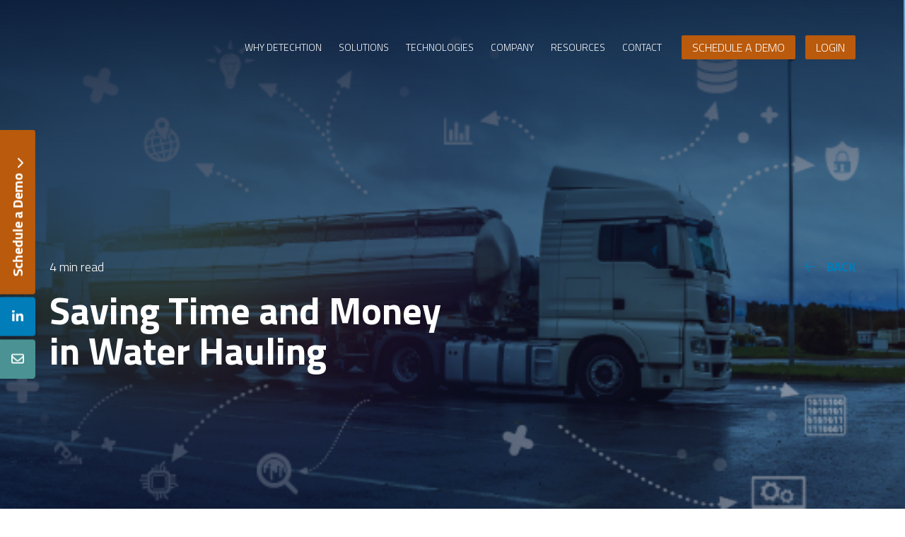

--- FILE ---
content_type: text/html; charset=UTF-8
request_url: https://blog.detechtion.com/learningcenter/water_hauling
body_size: 12417
content:
<!doctype html><html lang="en"><head>
    <meta charset="utf-8">
    <title>Saving Time and Money in Water Hauling</title>
    <link rel="shortcut icon" href="https://blog.detechtion.com/hubfs/Detechtion_September_2018_Theme/Images/favicon.png">
    <meta name="description" content="Learn best practices in managing water hauling in oilfield operations, including scheduling, tracking, and cost reduction.
">
     
    
    
    
    
      
    
    
    
    <meta name="viewport" content="width=device-width, initial-scale=1">

    <script src="/hs/hsstatic/jquery-libs/static-1.4/jquery/jquery-1.11.2.js"></script>
<script>hsjQuery = window['jQuery'];</script>
    <meta property="og:description" content="Learn best practices in managing water hauling in oilfield operations, including scheduling, tracking, and cost reduction.
">
    <meta property="og:title" content="Saving Time and Money in Water Hauling">
    <meta name="twitter:description" content="Learn best practices in managing water hauling in oilfield operations, including scheduling, tracking, and cost reduction.
">
    <meta name="twitter:title" content="Saving Time and Money in Water Hauling">

    

    
<link rel="prefetch" href="https://blog.detechtion.com/hubfs/873725%20-%20Detechtion%20Blog%20Graphic%20for%20Water%20Hauling%20(Fieldlink)%202_102720.jpg" as="image">

    <style>
a.cta_button{-moz-box-sizing:content-box !important;-webkit-box-sizing:content-box !important;box-sizing:content-box !important;vertical-align:middle}.hs-breadcrumb-menu{list-style-type:none;margin:0px 0px 0px 0px;padding:0px 0px 0px 0px}.hs-breadcrumb-menu-item{float:left;padding:10px 0px 10px 10px}.hs-breadcrumb-menu-divider:before{content:'›';padding-left:10px}.hs-featured-image-link{border:0}.hs-featured-image{float:right;margin:0 0 20px 20px;max-width:50%}@media (max-width: 568px){.hs-featured-image{float:none;margin:0;width:100%;max-width:100%}}.hs-screen-reader-text{clip:rect(1px, 1px, 1px, 1px);height:1px;overflow:hidden;position:absolute !important;width:1px}
</style>

<link class="hs-async-css" rel="preload" href="https://blog.detechtion.com/hubfs/hub_generated/template_assets/1/172348807432/1767969430372/template_fonts.min.css" as="style" onload="this.onload=null;this.rel='stylesheet'">
<noscript><link rel="stylesheet" href="https://blog.detechtion.com/hubfs/hub_generated/template_assets/1/172348807432/1767969430372/template_fonts.min.css"></noscript>
<link class="hs-async-css" rel="preload" href="https://blog.detechtion.com/hubfs/hub_generated/template_assets/1/171341622156/1767969437233/template_main.min.css" as="style" onload="this.onload=null;this.rel='stylesheet'">
<noscript><link rel="stylesheet" href="https://blog.detechtion.com/hubfs/hub_generated/template_assets/1/171341622156/1767969437233/template_main.min.css"></noscript>
<link rel="stylesheet" href="https://blog.detechtion.com/hubfs/hub_generated/template_assets/1/171342893585/1767969431565/template_blog.min.css">
<link rel="stylesheet" href="https://blog.detechtion.com/hubfs/hub_generated/template_assets/1/171337850734/1767969431603/template_theme-overrides.min.css">
<link rel="stylesheet" href="https://blog.detechtion.com/hubfs/hub_generated/module_assets/1/171348151689/1743160096517/module_header.min.css">

<style>

  .module-module_171983242399010 {
    background-repeat:no-repeat;
    
    background-image:url(https://blog.detechtion.com/hubfs/873725%20-%20Detechtion%20Blog%20Graphic%20for%20Water%20Hauling%20%28Fieldlink%29%202_102720.jpg);
    
    background-size: cover;
    background-position: center center;
    position:relative;
    z-index:1;
    overflow: hidden;
  }

  @media (min-width:1921px){
    .module-module_171983242399010 {
          padding-top: 470px;
    padding-bottom: 110px;
    }
  }

  @media (max-width:1920px){
    .module-module_171983242399010 {
      padding-top: 364px;
padding-right: 0px;
padding-bottom: 80px;
padding-left: 0px;

    }
  }

  .module-module_171983242399010:after{
    position:absolute;
    content:'';
    background-image: -webkit-linear-gradient(57deg, rgb(0, 17, 47) 0%, rgba(0, 17, 46, 0) 100%);
    background-image: -moz-linear-gradient(57deg, rgb(0, 17, 47) 0%, rgba(0, 17, 46, 0) 100%);
    background-image: -ms-linear-gradient(57deg, rgb(0, 17, 47) 0%, rgba(0, 17, 46, 0) 100%);
    width:100%;
    height: 1080px;
    transform: rotateY(0deg);
    top:0;
    bottom:0;
    left:0;
    right:0;
    z-index:-1;
  }

  .module-module_171983242399010:before {
    background-image: -moz-linear-gradient( -90deg, rgb(0,17,47) 0%, rgba(0,17,46,0) 100%);
    background-image: -webkit-linear-gradient( -90deg, rgb(0,17,47) 0%, rgba(0,17,46,0) 100%);
    background-image: -ms-linear-gradient( -90deg, rgb(0,17,47) 0%, rgba(0,17,46,0) 100%);
    position: absolute;
    left: -2px;
    content:'';
    top: -116px;
    width:100%;
    height:569px;
    z-index: -1;
  }



  @media(min-width:768px) and (max-width:1024px){
    .module-module_171983242399010{
      padding-top: 100px;
padding-right: 0px;
padding-bottom: 100px;
padding-left: 0px;

    }
  }

  @media(max-width:767px){
    .module-module_171983242399010{
      padding-top: 100px;
padding-right: 0px;
padding-bottom: 100px;
padding-left: 0px;

    }
  }

</style>


<style>

  .module-blog_social_share {
    padding-top: 32px;
padding-bottom: 86px;

  }

  @media(min-width:768px) and (max-width:1024px){
    .module-blog_social_share{
      padding-top: 32px;
padding-bottom: 70px;

    }
  }

  @media(max-width:767px){
    .module-blog_social_share{
      padding-top: 32px;
padding-bottom: 40px;

    }
  }

</style>

<link rel="stylesheet" href="https://blog.detechtion.com/hubfs/hub_generated/module_assets/1/171975698731/1743160102980/module_Bottom_Utilities.min.css">
<link rel="stylesheet" href="https://blog.detechtion.com/hubfs/hub_generated/module_assets/1/171350122103/1743160097929/module_footer.min.css">
<style>
  @font-face {
    font-family: "Titillium Web";
    font-weight: 700;
    font-style: normal;
    font-display: swap;
    src: url("/_hcms/googlefonts/Titillium_Web/700.woff2") format("woff2"), url("/_hcms/googlefonts/Titillium_Web/700.woff") format("woff");
  }
  @font-face {
    font-family: "Titillium Web";
    font-weight: 300;
    font-style: normal;
    font-display: swap;
    src: url("/_hcms/googlefonts/Titillium_Web/300.woff2") format("woff2"), url("/_hcms/googlefonts/Titillium_Web/300.woff") format("woff");
  }
  @font-face {
    font-family: "Titillium Web";
    font-weight: 600;
    font-style: normal;
    font-display: swap;
    src: url("/_hcms/googlefonts/Titillium_Web/600.woff2") format("woff2"), url("/_hcms/googlefonts/Titillium_Web/600.woff") format("woff");
  }
  @font-face {
    font-family: "Titillium Web";
    font-weight: 400;
    font-style: normal;
    font-display: swap;
    src: url("/_hcms/googlefonts/Titillium_Web/regular.woff2") format("woff2"), url("/_hcms/googlefonts/Titillium_Web/regular.woff") format("woff");
  }
  @font-face {
    font-family: "Titillium Web";
    font-weight: 700;
    font-style: normal;
    font-display: swap;
    src: url("/_hcms/googlefonts/Titillium_Web/700.woff2") format("woff2"), url("/_hcms/googlefonts/Titillium_Web/700.woff") format("woff");
  }
</style>

    <script type="application/ld+json">
{
  "mainEntityOfPage" : {
    "@type" : "WebPage",
    "@id" : "https://blog.detechtion.com/learningcenter/water_hauling"
  },
  "author" : {
    "name" : "Admin",
    "url" : "https://blog.detechtion.com/learningcenter/author/admin",
    "@type" : "Person"
  },
  "headline" : "Saving Time and Money in Water Hauling",
  "datePublished" : "2020-10-29T20:36:53.000Z",
  "dateModified" : "2025-05-05T14:48:47.719Z",
  "publisher" : {
    "name" : "Detechtion Technologies",
    "logo" : {
      "url" : "https://4941541.fs1.hubspotusercontent-na1.net/hubfs/4941541/Logo_fullcolor_HS.png",
      "@type" : "ImageObject"
    },
    "@type" : "Organization"
  },
  "@context" : "https://schema.org",
  "@type" : "BlogPosting",
  "image" : [ "https://f.hubspotusercontent40.net/hubfs/4941541/873725%20-%20Detechtion%20Blog%20Graphic%20for%20Water%20Hauling%20%28Fieldlink%29%202_102720.jpg" ]
}
</script>


    

<!-- Google Tag Manager -->
<script>(function(w,d,s,l,i){w[l]=w[l]||[];w[l].push({'gtm.start':
new Date().getTime(),event:'gtm.js'});var f=d.getElementsByTagName(s)[0],
j=d.createElement(s),dl=l!='dataLayer'?'&l='+l:'';j.async=true;j.src=
'https://www.googletagmanager.com/gtm.js?id='+i+dl;f.parentNode.insertBefore(j,f);
})(window,document,'script','dataLayer','GTM-5SQFFR5');</script>
<!-- End Google Tag Manager -->
<!-- Google Search Console User Verification -->
<meta name="google-site-verification" content="Izks-XRn56bzTThwFaTusVj5su30dZ21j2mfPs97z_k">
<meta name="google-site-verification" content="ALuzJuM__qYEOH8QwzOXvnmbfl0gcUmgD-DtZDVoePg">
<!-- End Google Search Console User Verification -->
<meta property="og:image" content="https://blog.detechtion.com/hubfs/873725%20-%20Detechtion%20Blog%20Graphic%20for%20Water%20Hauling%20(Fieldlink)%202_102720.jpg">
<meta property="og:image:width" content="560">
<meta property="og:image:height" content="315">

<meta name="twitter:image" content="https://blog.detechtion.com/hubfs/873725%20-%20Detechtion%20Blog%20Graphic%20for%20Water%20Hauling%20(Fieldlink)%202_102720.jpg">


<meta property="og:url" content="https://blog.detechtion.com/learningcenter/water_hauling">
<meta name="twitter:card" content="summary_large_image">

<link rel="canonical" href="https://blog.detechtion.com/learningcenter/water_hauling">

<meta property="og:type" content="article">
<link rel="alternate" type="application/rss+xml" href="https://blog.detechtion.com/learningcenter/rss.xml">
<meta name="twitter:domain" content="blog.detechtion.com">
<script src="//platform.linkedin.com/in.js" type="text/javascript">
    lang: en_US
</script>

<meta http-equiv="content-language" content="en">






    
  <meta name="generator" content="HubSpot"></head>
  <body>
    <div class="body-wrapper   hs-content-id-36752669808 hs-blog-post hs-blog-id-6309076543">
      
        <div id="hs_cos_wrapper_module_17194060195452" class="hs_cos_wrapper hs_cos_wrapper_widget hs_cos_wrapper_type_module" style="" data-hs-cos-general-type="widget" data-hs-cos-type="module"><div class="header">
  <div class="content-wrapper">
    <div class="logo">
      
      <span id="hs_cos_wrapper_module_17194060195452_" class="hs_cos_wrapper hs_cos_wrapper_widget hs_cos_wrapper_type_logo" style="" data-hs-cos-general-type="widget" data-hs-cos-type="logo"><a href="//www.detechtion.com" id="hs-link-module_17194060195452_" style="border-width:0px;border:0px;"><img src="https://blog.detechtion.com/hubfs/Detechtion_2024/Images/footer%20logo.svg" class="hs-image-widget " height="17" style="height: auto;width:185px;border-width:0px;border:0px;" width="185" alt="Detechtion" title="Detechtion" loading=""></a></span>
    </div>
    
    <div class="menu desktop">
      <span id="hs_cos_wrapper_module_17194060195452_" class="hs_cos_wrapper hs_cos_wrapper_widget hs_cos_wrapper_type_menu" style="" data-hs-cos-general-type="widget" data-hs-cos-type="menu"><div id="hs_menu_wrapper_module_17194060195452_" class="hs-menu-wrapper active-branch flyouts hs-menu-flow-horizontal" role="navigation" data-sitemap-name="default" data-menu-id="171477576721" aria-label="Navigation Menu">
 <ul role="menu">
  <li class="hs-menu-item hs-menu-depth-1" role="none"><a href="https://www.detechtion.com/why-detechtion" role="menuitem">Why Detechtion</a></li>
  <li class="hs-menu-item hs-menu-depth-1 hs-item-has-children" role="none"><a href="javascript:;" aria-haspopup="true" aria-expanded="false" role="menuitem">Solutions</a>
   <ul role="menu" class="hs-menu-children-wrapper">
    <li class="hs-menu-item hs-menu-depth-2 hs-item-has-children" role="none"><a href="https://www.detechtion.com/solutions/compressor-fleet-management" role="menuitem">Compressor Fleet Management</a>
     <ul role="menu" class="hs-menu-children-wrapper">
      <li class="hs-menu-item hs-menu-depth-3" role="none"><a href="https://www.detechtion.com/solutions/compressor-fleet-management/monitoring" role="menuitem">Monitoring</a></li>
      <li class="hs-menu-item hs-menu-depth-3" role="none"><a href="https://www.detechtion.com/solutions/compressor-fleet-management/optimization" role="menuitem">Optimization</a></li>
      <li class="hs-menu-item hs-menu-depth-3" role="none"><a href="https://www.detechtion.com/solutions/compressor-fleet-management/failure-prevention" role="menuitem">Failure Prevention</a></li>
      <li class="hs-menu-item hs-menu-depth-3" role="none"><a href="https://www.detechtion.com/solutions/compressor-fleet-management/control-and-autonomy" role="menuitem">Control &amp; Autonomy</a></li>
      <li class="hs-menu-item hs-menu-depth-3" role="none"><a href="https://www.detechtion.com/solutions/compressor-fleet-management/emissions-reporting" role="menuitem">Emissions Reporting/ESG Compliance</a></li>
      <li class="hs-menu-item hs-menu-depth-3" role="none"><a href="https://www.detechtion.com/solutions/compressor-fleet-management/compression-field-service-management" role="menuitem">Compression Field Service Management</a></li>
      <li class="hs-menu-item hs-menu-depth-3" role="none"><a href="https://www.detechtion.com/solutions/compressor-fleet-management/dynamic-package-control" role="menuitem">Dynamic Package Control</a></li>
     </ul></li>
    <li class="hs-menu-item hs-menu-depth-2 hs-item-has-children" role="none"><a href="https://www.detechtion.com/mobile-oilfield-management" role="menuitem">Mobile Oilfield Management</a>
     <ul role="menu" class="hs-menu-children-wrapper">
      <li class="hs-menu-item hs-menu-depth-3" role="none"><a href="https://www.detechtion.com/mobile-oilfield-management/chemical-management" role="menuitem">Chemical Management</a></li>
      <li class="hs-menu-item hs-menu-depth-3" role="none"><a href="https://www.detechtion.com/mobile-oilfield-management/field-operations" role="menuitem">Field Operations</a></li>
      <li class="hs-menu-item hs-menu-depth-3" role="none"><a href="https://www.detechtion.com/mobile-oilfield-management/ticketing-hauling" role="menuitem">Ticketing and Hauling</a></li>
      <li class="hs-menu-item hs-menu-depth-3" role="none"><a href="https://www.detechtion.com/mobile-oilfield-management/inspection-and-compliance-management" role="menuitem">Inspections &amp; Compliance Management</a></li>
      <li class="hs-menu-item hs-menu-depth-3" role="none"><a href="https://www.detechtion.com/mobile-oilfield-management/preventative-maintenance" role="menuitem">Preventative Maintenance</a></li>
     </ul></li>
   </ul></li>
  <li class="hs-menu-item hs-menu-depth-1 hs-item-has-children" role="none"><a href="javascript:;" aria-haspopup="true" aria-expanded="false" role="menuitem">Technologies</a>
   <ul role="menu" class="hs-menu-children-wrapper">
    <li class="hs-menu-item hs-menu-depth-2" role="none"><a href="https://www.detechtion.com/technologies/enbase" role="menuitem">Enbase</a></li>
    <li class="hs-menu-item hs-menu-depth-2" role="none"><a href="https://www.detechtion.com/technologies/enalysis" role="menuitem">Enalysis</a></li>
    <li class="hs-menu-item hs-menu-depth-2" role="none"><a href="https://www.detechtion.com/technologies/ezops" role="menuitem">EZ Ops</a></li>
    <li class="hs-menu-item hs-menu-depth-2" role="none"><a href="https://www.detechtion.com/technologies/skidiq" role="menuitem">SkidIQ</a></li>
   </ul></li>
  <li class="hs-menu-item hs-menu-depth-1 hs-item-has-children" role="none"><a href="javascript:;" aria-haspopup="true" aria-expanded="false" role="menuitem">Company</a>
   <ul role="menu" class="hs-menu-children-wrapper">
    <li class="hs-menu-item hs-menu-depth-2" role="none"><a href="https://www.detechtion.com/company/about-us" role="menuitem">About Us</a></li>
    <li class="hs-menu-item hs-menu-depth-2" role="none"><a href="https://www.detechtion.com/company/sustainability" role="menuitem">Sustainability</a></li>
    <li class="hs-menu-item hs-menu-depth-2" role="none"><a href="https://www.detechtion.com/cybersecurity" role="menuitem">Security</a></li>
    <li class="hs-menu-item hs-menu-depth-2" role="none"><a href="https://www.detechtion.com/company/careers" role="menuitem">Careers</a></li>
   </ul></li>
  <li class="hs-menu-item hs-menu-depth-1 hs-item-has-children" role="none"><a href="javascript:;" aria-haspopup="true" aria-expanded="false" role="menuitem">Resources</a>
   <ul role="menu" class="hs-menu-children-wrapper">
    <li class="hs-menu-item hs-menu-depth-2" role="none"><a href="https://www.detechtion.com/resources/learning-center" role="menuitem">Learning Center</a></li>
    <li class="hs-menu-item hs-menu-depth-2" role="none"><a href="https://www.detechtion.com/resources/faqs" role="menuitem">FAQs</a></li>
    <li class="hs-menu-item hs-menu-depth-2" role="none"><a href="https://www.detechtion.com/resources/glossary" role="menuitem">Glossary</a></li>
   </ul></li>
  <li class="hs-menu-item hs-menu-depth-1" role="none"><a href="https://www.detechtion.com/contact" role="menuitem">Contact</a></li>
 </ul>
</div></span>
    </div>
    
    <div class="btn desktop">
      
      
      
      
      <a class="button" href="javascript:postMessage({type:'HS_DISPLAY_CALL_TO_ACTION',id:179006330490});">
        SCHEDULE A DEMO
      </a>
      
      
      
      
      
      <a class="button" href="https://www.detechtion.com/log-in">
        LOGIN
      </a>
      
      
    </div>
    <a class="mobile-trigger" href="#" title="Mobile navigation trigger">
      <div class="inner">
        <div></div>
        <div></div>
        <div></div>
      </div>
    </a>
    <div class="mobile-menu">
      <div class="mobile-header">
        <div class="logo">
          
          <span id="hs_cos_wrapper_module_17194060195452_" class="hs_cos_wrapper hs_cos_wrapper_widget hs_cos_wrapper_type_logo" style="" data-hs-cos-general-type="widget" data-hs-cos-type="logo"><a href="//www.detechtion.com" id="hs-link-module_17194060195452_" style="border-width:0px;border:0px;"><img src="https://blog.detechtion.com/hubfs/Detechtion_2024/Images/footer%20logo.svg" class="hs-image-widget " height="17" style="height: auto;width:185px;border-width:0px;border:0px;" width="185" alt="Detechtion" title="Detechtion" loading=""></a></span>
        </div>
        <div class="close-btn">

        </div>
      </div>
      <div class="inner">
        
        <div class="menu">
          <span id="hs_cos_wrapper_module_17194060195452_" class="hs_cos_wrapper hs_cos_wrapper_widget hs_cos_wrapper_type_menu" style="" data-hs-cos-general-type="widget" data-hs-cos-type="menu"><div id="hs_menu_wrapper_module_17194060195452_" class="hs-menu-wrapper active-branch flyouts hs-menu-flow-horizontal" role="navigation" data-sitemap-name="default" data-menu-id="171477576721" aria-label="Navigation Menu">
 <ul role="menu">
  <li class="hs-menu-item hs-menu-depth-1" role="none"><a href="https://www.detechtion.com/why-detechtion" role="menuitem">Why Detechtion</a></li>
  <li class="hs-menu-item hs-menu-depth-1 hs-item-has-children" role="none"><a href="javascript:;" aria-haspopup="true" aria-expanded="false" role="menuitem">Solutions</a>
   <ul role="menu" class="hs-menu-children-wrapper">
    <li class="hs-menu-item hs-menu-depth-2 hs-item-has-children" role="none"><a href="https://www.detechtion.com/solutions/compressor-fleet-management" role="menuitem">Compressor Fleet Management</a>
     <ul role="menu" class="hs-menu-children-wrapper">
      <li class="hs-menu-item hs-menu-depth-3" role="none"><a href="https://www.detechtion.com/solutions/compressor-fleet-management/monitoring" role="menuitem">Monitoring</a></li>
      <li class="hs-menu-item hs-menu-depth-3" role="none"><a href="https://www.detechtion.com/solutions/compressor-fleet-management/optimization" role="menuitem">Optimization</a></li>
      <li class="hs-menu-item hs-menu-depth-3" role="none"><a href="https://www.detechtion.com/solutions/compressor-fleet-management/failure-prevention" role="menuitem">Failure Prevention</a></li>
      <li class="hs-menu-item hs-menu-depth-3" role="none"><a href="https://www.detechtion.com/solutions/compressor-fleet-management/control-and-autonomy" role="menuitem">Control &amp; Autonomy</a></li>
      <li class="hs-menu-item hs-menu-depth-3" role="none"><a href="https://www.detechtion.com/solutions/compressor-fleet-management/emissions-reporting" role="menuitem">Emissions Reporting/ESG Compliance</a></li>
      <li class="hs-menu-item hs-menu-depth-3" role="none"><a href="https://www.detechtion.com/solutions/compressor-fleet-management/compression-field-service-management" role="menuitem">Compression Field Service Management</a></li>
      <li class="hs-menu-item hs-menu-depth-3" role="none"><a href="https://www.detechtion.com/solutions/compressor-fleet-management/dynamic-package-control" role="menuitem">Dynamic Package Control</a></li>
     </ul></li>
    <li class="hs-menu-item hs-menu-depth-2 hs-item-has-children" role="none"><a href="https://www.detechtion.com/mobile-oilfield-management" role="menuitem">Mobile Oilfield Management</a>
     <ul role="menu" class="hs-menu-children-wrapper">
      <li class="hs-menu-item hs-menu-depth-3" role="none"><a href="https://www.detechtion.com/mobile-oilfield-management/chemical-management" role="menuitem">Chemical Management</a></li>
      <li class="hs-menu-item hs-menu-depth-3" role="none"><a href="https://www.detechtion.com/mobile-oilfield-management/field-operations" role="menuitem">Field Operations</a></li>
      <li class="hs-menu-item hs-menu-depth-3" role="none"><a href="https://www.detechtion.com/mobile-oilfield-management/ticketing-hauling" role="menuitem">Ticketing and Hauling</a></li>
      <li class="hs-menu-item hs-menu-depth-3" role="none"><a href="https://www.detechtion.com/mobile-oilfield-management/inspection-and-compliance-management" role="menuitem">Inspections &amp; Compliance Management</a></li>
      <li class="hs-menu-item hs-menu-depth-3" role="none"><a href="https://www.detechtion.com/mobile-oilfield-management/preventative-maintenance" role="menuitem">Preventative Maintenance</a></li>
     </ul></li>
   </ul></li>
  <li class="hs-menu-item hs-menu-depth-1 hs-item-has-children" role="none"><a href="javascript:;" aria-haspopup="true" aria-expanded="false" role="menuitem">Technologies</a>
   <ul role="menu" class="hs-menu-children-wrapper">
    <li class="hs-menu-item hs-menu-depth-2" role="none"><a href="https://www.detechtion.com/technologies/enbase" role="menuitem">Enbase</a></li>
    <li class="hs-menu-item hs-menu-depth-2" role="none"><a href="https://www.detechtion.com/technologies/enalysis" role="menuitem">Enalysis</a></li>
    <li class="hs-menu-item hs-menu-depth-2" role="none"><a href="https://www.detechtion.com/technologies/ezops" role="menuitem">EZ Ops</a></li>
    <li class="hs-menu-item hs-menu-depth-2" role="none"><a href="https://www.detechtion.com/technologies/skidiq" role="menuitem">SkidIQ</a></li>
   </ul></li>
  <li class="hs-menu-item hs-menu-depth-1 hs-item-has-children" role="none"><a href="javascript:;" aria-haspopup="true" aria-expanded="false" role="menuitem">Company</a>
   <ul role="menu" class="hs-menu-children-wrapper">
    <li class="hs-menu-item hs-menu-depth-2" role="none"><a href="https://www.detechtion.com/company/about-us" role="menuitem">About Us</a></li>
    <li class="hs-menu-item hs-menu-depth-2" role="none"><a href="https://www.detechtion.com/company/sustainability" role="menuitem">Sustainability</a></li>
    <li class="hs-menu-item hs-menu-depth-2" role="none"><a href="https://www.detechtion.com/cybersecurity" role="menuitem">Security</a></li>
    <li class="hs-menu-item hs-menu-depth-2" role="none"><a href="https://www.detechtion.com/company/careers" role="menuitem">Careers</a></li>
   </ul></li>
  <li class="hs-menu-item hs-menu-depth-1 hs-item-has-children" role="none"><a href="javascript:;" aria-haspopup="true" aria-expanded="false" role="menuitem">Resources</a>
   <ul role="menu" class="hs-menu-children-wrapper">
    <li class="hs-menu-item hs-menu-depth-2" role="none"><a href="https://www.detechtion.com/resources/learning-center" role="menuitem">Learning Center</a></li>
    <li class="hs-menu-item hs-menu-depth-2" role="none"><a href="https://www.detechtion.com/resources/faqs" role="menuitem">FAQs</a></li>
    <li class="hs-menu-item hs-menu-depth-2" role="none"><a href="https://www.detechtion.com/resources/glossary" role="menuitem">Glossary</a></li>
   </ul></li>
  <li class="hs-menu-item hs-menu-depth-1" role="none"><a href="https://www.detechtion.com/contact" role="menuitem">Contact</a></li>
 </ul>
</div></span>
        </div>
        
        <div class="btn">
          
      
      
      
      <a href="javascript:postMessage({type:'HS_DISPLAY_CALL_TO_ACTION',id:179006330490});">
        SCHEDULE A DEMO
      </a>
      
      
      
      
      
      <a href="https://www.detechtion.com/log-in">
        LOGIN
      </a>
      
      
        </div>
      </div>
    </div>
  </div>
</div>
<div style="display:none;" class="overlay"></div>

<style>

  @media(min-width:1025px){

    .btn.desktop a.button{
      margin-left:10px;
    }

    .header .mega-menu>div>ul>li.hs-menu-depth-2 > a{
      font-weight:600;
    }

    .header .mega-menu>div>ul>li.hs-menu-depth-2 > a{

    }

    .header .mega-menu>div>ul>li.hs-menu-depth-2 > a:after{ 
      color:#ba5a0c;
    }

    .header .mega-menu>div>ul>li.hs-menu-depth-2 > a:hover{
      color:#ba5a0c;
    }

    .header .mega-menu>div>ul>li a{ 
      color:#013C59;
      letter-spacing:-0.02px;
    }

    .header .mega-menu>div>ul>li a:after{
      content:'';
      font-weight:400;
      display:inline-block;
      margin-left:5px;
      font-size:14px;
      transition:all ease .2s;
      font-family: 'Font Awesome 6 Pro';
    }

    .header .menu .hs-menu-wrapper>ul ul ul{
      padding-left:25px;
    }

    .header .mega-menu>div>ul>li a:hover:after{
      transform:translateX(5px);
      transition:all ease .2s;
    }

    .header .mega-menu>div>ul>li a:hover{ 
      color:#017dba;
    }

    .header .menu .hs-menu-wrapper>ul>li.opened>a{
      border-bottom-color:#ba5a0c;
    }
  }

  @media(max-width:1024px){
    .header .mobile-menu .btn a{ width:100%; }
    .header .menu .hs-menu-wrapper ul li a.back-menu{ color:#017dba; }
    .header .mobile-menu .btn a,
    .header .menu .hs-menu-wrapper ul li a{ color:#ba5a0c; }
  }

  @media(min-width:1025px){

    .header .menu li.hs-item-has-children .mega-menu.two-child{ 
      max-width:190px;
      width:190px;
    }

    .header .menu li.hs-item-has-children .mega-menu.three-child.two-child{ 
      max-width:365px;
      width:365px;
    }

  }
</style></div>
      
      
      <div id="hs_cos_wrapper_module_171956699496522" class="hs_cos_wrapper hs_cos_wrapper_widget hs_cos_wrapper_type_module" style="" data-hs-cos-general-type="widget" data-hs-cos-type="module"><div class="side_bar">
  <div class="promo_box">
    <div class="d-flex promo_box_toggle">
      
      <div class="promo_box_left">
        
        
        
        
        
        <img src="https://blog.detechtion.com/hs-fs/hubfs/Enbase-Asset-Monitoring.jpg?width=640&amp;height=388&amp;name=Enbase-Asset-Monitoring.jpg" alt="Enbase-Asset-Monitoring" loading="lazy" width="640" height="388" style="max-width: 100%; height: auto;" srcset="https://blog.detechtion.com/hs-fs/hubfs/Enbase-Asset-Monitoring.jpg?width=320&amp;height=194&amp;name=Enbase-Asset-Monitoring.jpg 320w, https://blog.detechtion.com/hs-fs/hubfs/Enbase-Asset-Monitoring.jpg?width=640&amp;height=388&amp;name=Enbase-Asset-Monitoring.jpg 640w, https://blog.detechtion.com/hs-fs/hubfs/Enbase-Asset-Monitoring.jpg?width=960&amp;height=582&amp;name=Enbase-Asset-Monitoring.jpg 960w, https://blog.detechtion.com/hs-fs/hubfs/Enbase-Asset-Monitoring.jpg?width=1280&amp;height=776&amp;name=Enbase-Asset-Monitoring.jpg 1280w, https://blog.detechtion.com/hs-fs/hubfs/Enbase-Asset-Monitoring.jpg?width=1600&amp;height=970&amp;name=Enbase-Asset-Monitoring.jpg 1600w, https://blog.detechtion.com/hs-fs/hubfs/Enbase-Asset-Monitoring.jpg?width=1920&amp;height=1164&amp;name=Enbase-Asset-Monitoring.jpg 1920w" sizes="(max-width: 640px) 100vw, 640px">
      </div>
      
      <div class="promo_box_right">
        <h3>Monitor, Control and Optimize your Entire Fleet.</h3>
        <div class="small_font">
          <div id="hs_cos_wrapper_module_171956699496522_" class="hs_cos_wrapper hs_cos_wrapper_widget hs_cos_wrapper_type_inline_rich_text" style="" data-hs-cos-general-type="widget" data-hs-cos-type="inline_rich_text" data-hs-cos-field="promo_tab_group.content">See how Detechtion's solutions can help increase production, reduce OpEx and costs, while maintaining compliance.</div>
        </div>
        
        <h5>
          
          
          <a class="links orangeColor" href="https://www.detechtion.com/info-request">
            Talk to our Experts <span></span>
          </a>
        </h5>
        
      </div>
    </div>
    <a class="links prom_anchor" href="javascript();">
      Schedule a Demo <span></span>
    </a>
  </div>
  <div class="side_social_box">
    
    
    <a class="linkedINSide fontAwesome2" href="https://www.linkedin.com/company/detechtion-technologies" target="_blank" rel="noopener">
      
    </a>
  </div>
  <div class="side_social_box">
    
    
    <a class="chatSide fontAwesome" href="https://www.detechtion.com/contact">
      
    </a>
  </div>
</div>

<style>
  .side_bar{ position:fixed; width:60px; left:0; top:50%; transform:translateY(-50%); z-index:9999; }
  .promo_box{ margin-top:-1px; margin-bottom:-1px; transition:all ease .2s; left: calc(50px - 670px); position:relative; overflow:hidden; width:670px; border-radius:0 4px 4px 0; }
  .promo_box_toggle{ width:620px; background-color:#fff; }  
  .promo_box_left img{ width:100% !important; height:100% !important; object-fit:cover; object-position:top center; vertical-align:top;  }
  .promo_box_left{ width:40%; border-radius:0 4px 4px 0; }
  .promo_box_right{ width:60%; padding:30px 22px; }
  .promo_box_right h3{ font-size:22px; font-weight:600; text-transform:uppercase; }
  .promo_box_right a.links{ font-weight:600; }
  .promo_box_right a.links,
  .promo_box_right .hs_cos_wrapper_type_inline_rich_text{ margin-top:10px; }
  .promo_box_right .hs_cos_wrapper_type_inline_rich_text{ font-weight:400; }

  a.prom_anchor {
    font-size: 20px;
    transform-origin: top right;
    color: #ffffff;
    background-color:#ba5a0c;
    font-weight: 700;
    display:flex;
    align-items:center;
    justify-content:center;
    position:absolute;
    padding: 5px;
    top: 0;
    width: 37%;
    height: 50px;
    right: 50px;
    text-align: center;
    -moz-transform: matrix( 0,-1,1,0,0,0);
    -webkit-transform: matrix( 0,-1,1,0,0,0);
    -ms-transform: matrix( 0,-1,1,0,0,0);
    transition:all ease .2s;
  }


  body.popupOn .side_bar{
    position:fixed;
    z-index:99999;
  }
  body.popupOn .promo_box{
    left:0;
    transition:all ease .2s;
  }
  a.prom_anchor span{ margin-top:5px; transform: rotate(180deg) !important; }
  body.popupOn a.prom_anchor span{ transform: rotate(0deg) !important; }
  body.popupOn{ overflow:hidden; position:relative; }
  body.popupOn:before{
    content:'';
    background-color: rgb(0, 31, 46);
    opacity: 0.8;
    position: absolute;
    left:0;
    top: 0px;
    width: 100%;
    height: 100%;
    z-index: 99998;
  }

  a.chatSide,
  a.linkedINSide{ 
    width:50px;
    height:55px;
    display:flex;
    align-items:center;
    justify-content:center;
    border-radius:0 4px 4px 0;
    transition:all ease .2s;
    color: #ffffff;
    margin-top:5px;
  }

  a.chatSide{ background-color:#4A9293; }
  a.linkedINSide{ background-color:#017dba; }

  @media (min-width:1101px){

    .promo_box:hover a.prom_anchor{ 
      height:60px;
      right:60px;
      transition:all ease .2s;
      background-color:#e37013;
    }

    body.popupOn .promo_box a.prom_anchor{ height: 50px; right: 50px; background-color:#ba5a0c; }

    .promo_box:hover{ 
      left: calc(60px - 670px);
      transition:all ease .2s;
    } 

/*     .promo_box:hover a.prom_anchor span{ transform: rotate(0deg) !important; } */

    a.linkedINSide:hover{ width:60px; transition:all ease .2s; background-color:#11abf6; }
    a.chatSide:hover{ width:60px; transition:all ease .2s; background-color:#5ebbbc; }




  }

  @media (max-width:1100px){
    .side_bar {
      position: fixed;
      width: 100%;
      left: 0;
      top: inherit;
      transform: translateY(0%);
      z-index: 8;
      bottom:0;
      display: flex;
      flex-wrap:wrap;
      justify-content: space-between;
    }

    a.prom_anchor span{ margin-top: 3px; }
    .promo_box{ margin:0; overflow: visible; position:relative; transition:all ease .2s; left:0; width:100% !important; border-radius:0; }
    .promo_box_toggle{ max-height: 550px; overflow: scroll; transition:all ease .2s; width:100%; position:absolute; top:100%; display:block; left:0;  }
    a.prom_anchor { height:40px; -moz-transform: none; font-size:16px; padding:5px;
      -webkit-transform: none; -ms-transform:none; width:100%; right:0; }
    body.popupOn .promo_box_toggle{ bottom:40px; top:inherit; transition:all ease .2s; }
    .promo_box_left{ display:block; width:100%; height:auto; }
    .promo_box_right{ width:100%; padding:10px; }
    .side_bar > div{ width:50%; }
    .side_bar .side_social_box{ position:relative; bottom:40px; }
    a.chatSide,
    a.linkedINSide{ 
      width:100%;
      height:40px;
      font-size:16px;
      border-radius:0;
      margin:0;
    }

    a.prom_anchor span{ margin-top:3px; transform: rotate(0deg) !important; }
    body.popupOn a.prom_anchor span{margin-top:0; transform: rotate(180deg) !important; }

  }
</style></div>

      

      <main id="main-content" class="body-container-wrapper">
        
<div class="body-container body-container--blog-post">

  <div id="hs_cos_wrapper_module_171983242399010" class="hs_cos_wrapper hs_cos_wrapper_widget hs_cos_wrapper_type_module" style="" data-hs-cos-general-type="widget" data-hs-cos-type="module">
<div class="blog-post-banner module-module_171983242399010 text-white">
  <div class="content-wrapper">
    <div class="inner-wrapper d-flex">
      <div class="blog-post-banner-inner">
        <p class="reading-minutes">
          4 min read
        </p>
        <h1 class="blog-post__title"><span id="hs_cos_wrapper_name" class="hs_cos_wrapper hs_cos_wrapper_meta_field hs_cos_wrapper_type_text" style="" data-hs-cos-general-type="meta_field" data-hs-cos-type="text">Saving Time and Money in Water Hauling</span></h1>
      </div>

      <div class="back-btn">
        <a class="no-text-white" href="https://blog.detechtion.com/learningcenter"><i class="fa-sharp fa-light fa-arrow-left"></i>Back</a>
      </div>
    </div>
  </div>  
</div>




</div>

  <article class="blog-post">
    <div id="hs_cos_wrapper_blog_social_share" class="hs_cos_wrapper hs_cos_wrapper_widget hs_cos_wrapper_type_module" style="" data-hs-cos-general-type="widget" data-hs-cos-type="module"><div class="blog-post-social-author-wrap module-blog_social_share">
  <div class="content-wrapper">
    <div class="blog-post-social-author d-flex">
      <div class="blog-post__meta">
        By <a href="https://blog.detechtion.com/learningcenter/author/admin" rel="author">Admin</a>
        <p>Houston, TX <span class=" no-date">|</span>  </p>
      </div>
      
      <div class="social-share-icons">
        <a href="https://www.facebook.com/sharer/sharer.php?u=https://blog.detechtion.com/learningcenter/water_hauling" target="_blank" rel="noopener noreferrer" class="social-icon" aria-label="Share on Facebook">
          <i class="fa-brands fa-facebook-f"></i>
          <span class="tooltip">Share via Facebook</span>
        </a>
        <a href="https://twitter.com/intent/tweet?url=https://blog.detechtion.com/learningcenter/water_hauling" target="_blank" rel="noopener noreferrer" class="social-icon" aria-label="Share on Twitter">
          <i class="fa-brands fa-twitter"></i>
          <span class="tooltip">Share via Twitter</span>
        </a>
        <a href="https://www.linkedin.com/shareArticle?url=https://blog.detechtion.com/learningcenter/water_hauling" target="_blank" rel="noopener noreferrer" class="social-icon" aria-label="Share on LinkedIn">
          <i class="fa-brands fa-linkedin-in"></i>
          <span class="tooltip">Share via LinkedIn</span>
        </a>
        <a href="mailto:?subject=Check%20out%20this%20article%20on%20Saving+Time+and+Money+in+Water+Hauling&amp;body=Check%20out%20this%20article:%20https://blog.detechtion.com/learningcenter/water_hauling" target="_blank" rel="noopener noreferrer" class="social-icon" aria-label="Share via Email">
          <i class="fa-solid fa-envelope"></i>
          <span class="tooltip">Share via Email</span>
        </a>
      </div>
    </div>
  </div>
</div>


</div>
    
    <div class="blog-post__body">
      <div class="content-wrapper">
        <span id="hs_cos_wrapper_post_body" class="hs_cos_wrapper hs_cos_wrapper_meta_field hs_cos_wrapper_type_rich_text" style="" data-hs-cos-general-type="meta_field" data-hs-cos-type="rich_text"><p>For most companies,<span style="color: #3574e3;"> </span>managing data from the field<span style="color: #3574e3;"> </span>is not a seamless experience. Data often comes in late or contains errors. The traditional process of collecting the data can make it difficult to use for decision-making on your timetable, invoicing, or invoice approval without having to track down personnel in the field to hunt down or verify the information.</p>
<p>&nbsp;</p>
<!--more-->
<p><img src="https://blog.detechtion.com/hs-fs/hubfs/873725%20-%20Detechtion%20Blog%20Graphic%20for%20Water%20Hauling%20(Fieldlink)%202_102720.jpg?width=560&amp;name=873725%20-%20Detechtion%20Blog%20Graphic%20for%20Water%20Hauling%20(Fieldlink)%202_102720.jpg" alt="873725 - Detechtion Blog Graphic for Water Hauling (Fieldlink) 2_102720" width="560" style="width: 560px; display: block; margin: 0px auto;" srcset="https://blog.detechtion.com/hs-fs/hubfs/873725%20-%20Detechtion%20Blog%20Graphic%20for%20Water%20Hauling%20(Fieldlink)%202_102720.jpg?width=280&amp;name=873725%20-%20Detechtion%20Blog%20Graphic%20for%20Water%20Hauling%20(Fieldlink)%202_102720.jpg 280w, https://blog.detechtion.com/hs-fs/hubfs/873725%20-%20Detechtion%20Blog%20Graphic%20for%20Water%20Hauling%20(Fieldlink)%202_102720.jpg?width=560&amp;name=873725%20-%20Detechtion%20Blog%20Graphic%20for%20Water%20Hauling%20(Fieldlink)%202_102720.jpg 560w, https://blog.detechtion.com/hs-fs/hubfs/873725%20-%20Detechtion%20Blog%20Graphic%20for%20Water%20Hauling%20(Fieldlink)%202_102720.jpg?width=840&amp;name=873725%20-%20Detechtion%20Blog%20Graphic%20for%20Water%20Hauling%20(Fieldlink)%202_102720.jpg 840w, https://blog.detechtion.com/hs-fs/hubfs/873725%20-%20Detechtion%20Blog%20Graphic%20for%20Water%20Hauling%20(Fieldlink)%202_102720.jpg?width=1120&amp;name=873725%20-%20Detechtion%20Blog%20Graphic%20for%20Water%20Hauling%20(Fieldlink)%202_102720.jpg 1120w, https://blog.detechtion.com/hs-fs/hubfs/873725%20-%20Detechtion%20Blog%20Graphic%20for%20Water%20Hauling%20(Fieldlink)%202_102720.jpg?width=1400&amp;name=873725%20-%20Detechtion%20Blog%20Graphic%20for%20Water%20Hauling%20(Fieldlink)%202_102720.jpg 1400w, https://blog.detechtion.com/hs-fs/hubfs/873725%20-%20Detechtion%20Blog%20Graphic%20for%20Water%20Hauling%20(Fieldlink)%202_102720.jpg?width=1680&amp;name=873725%20-%20Detechtion%20Blog%20Graphic%20for%20Water%20Hauling%20(Fieldlink)%202_102720.jpg 1680w" sizes="(max-width: 560px) 100vw, 560px"></p>
<p>A manual inventory job takes time. There’s a lot of wasted effort shuttling papers back and forth, tracking down all the work done on each asset, and providing the necessary detail for work orders.</p>
<p>The answer to the problem is digital transformation.</p>
<p>Cloud-based data collection and communication using a single platform can provide real-time data transfer and allow access from anywhere. It connects everyone with the information they need and provides complete visibility into the entire process.</p>
<p>&nbsp;</p>
<h1>The Solution</h1>
<p>Utilizing Fieldlink™ for field data capture is a major step in the right direction for accomplishing your digital transformation agenda. It’s oilfield software to take your operation to the next level of efficiency and productivity with continuous delivery of real-time information.</p>
<ul>
<li>Reducing LOE costs through industry-proven multiple workflows using a general-purpose mobility solution</li>
<li>Fieldlink™ is one app for tracking all the work and eliminating the need for 30 different apps</li>
<li>Connecting Employees, Contractors, and Services Companies through collaborative workflows</li>
<li>Generating automation alerts for review and approval processes</li>
<li>Integrating with multiple ERP/ERM systems with an open API</li>
</ul>
<p>With Fieldlink™, operators see an immediate ROI through rapid field deployment to manage your assets and operations. That saves time and money.</p>
<h2>Better Water Handling</h2>
<p>Water handling is a fact of life in the oil and gas industry. Depending on the water cut, it can be substantial. Filling out paperwork, timesheets, managing water tickets and recording loads when dealing with produced water takes time. One solution to manage your operations, transportation, assets and third-party contractors can produce a more seamless workflow. Whether it’s dealing with a manifest form, bill of lading (BOL), or recording a lab sample job batch treatment, everything takes significantly less time when all the data is in one place and available instantly to anyone that needs access.</p>
<p><img src="https://blog.detechtion.com/hs-fs/hubfs/873725%20-%20Detechtion%20Blog%20Graphic%20for%20Water%20Hauling%20(Fieldlink)%204_102720.jpg?width=560&amp;name=873725%20-%20Detechtion%20Blog%20Graphic%20for%20Water%20Hauling%20(Fieldlink)%204_102720.jpg" alt="873725 - Detechtion Blog Graphic for Water Hauling (Fieldlink) 4_102720" width="560" style="width: 560px; display: block; margin: 0px auto;" srcset="https://blog.detechtion.com/hs-fs/hubfs/873725%20-%20Detechtion%20Blog%20Graphic%20for%20Water%20Hauling%20(Fieldlink)%204_102720.jpg?width=280&amp;name=873725%20-%20Detechtion%20Blog%20Graphic%20for%20Water%20Hauling%20(Fieldlink)%204_102720.jpg 280w, https://blog.detechtion.com/hs-fs/hubfs/873725%20-%20Detechtion%20Blog%20Graphic%20for%20Water%20Hauling%20(Fieldlink)%204_102720.jpg?width=560&amp;name=873725%20-%20Detechtion%20Blog%20Graphic%20for%20Water%20Hauling%20(Fieldlink)%204_102720.jpg 560w, https://blog.detechtion.com/hs-fs/hubfs/873725%20-%20Detechtion%20Blog%20Graphic%20for%20Water%20Hauling%20(Fieldlink)%204_102720.jpg?width=840&amp;name=873725%20-%20Detechtion%20Blog%20Graphic%20for%20Water%20Hauling%20(Fieldlink)%204_102720.jpg 840w, https://blog.detechtion.com/hs-fs/hubfs/873725%20-%20Detechtion%20Blog%20Graphic%20for%20Water%20Hauling%20(Fieldlink)%204_102720.jpg?width=1120&amp;name=873725%20-%20Detechtion%20Blog%20Graphic%20for%20Water%20Hauling%20(Fieldlink)%204_102720.jpg 1120w, https://blog.detechtion.com/hs-fs/hubfs/873725%20-%20Detechtion%20Blog%20Graphic%20for%20Water%20Hauling%20(Fieldlink)%204_102720.jpg?width=1400&amp;name=873725%20-%20Detechtion%20Blog%20Graphic%20for%20Water%20Hauling%20(Fieldlink)%204_102720.jpg 1400w, https://blog.detechtion.com/hs-fs/hubfs/873725%20-%20Detechtion%20Blog%20Graphic%20for%20Water%20Hauling%20(Fieldlink)%204_102720.jpg?width=1680&amp;name=873725%20-%20Detechtion%20Blog%20Graphic%20for%20Water%20Hauling%20(Fieldlink)%204_102720.jpg 1680w" sizes="(max-width: 560px) 100vw, 560px"></p>
<h2>Better Maintenance Schedules</h2>
<p>Another big expense line item for operators is maintenance. Unplanned downtime is costly. Managing assets digitally allows for better control of maintenance schedules and help implement a predictive maintenance strategy.</p>
<p>This strategy can provide a big payoff. Oil and gas companies that make predictive maintenance part of their workflow can reduce downtime by as much as <span style="color: #3574e3;"><a href="https://www.scnsoft.com/blog/iot-predictive-maintenance-guide" rel="nofollow noopener" target="_blank" style="color: #3574e3;">40%, reduce maintenance costs by 30%, and eliminate breakdowns by 70%</a></span>. The Department of Energy agrees. A DOE study reported a <span style="color: #3574e3;">25% increase in production </span>when using real-time digital solutions for equipment maintenance.</p>
<h2>Better Work Order Management</h2>
<p>With Fieldlink™, an operator has full visibility into work orders dispatched to the field in real-time. This makes it easier to know when work has started, when it’s completed, where it is in the process, and any parts or additional assets that need to be deployed.</p>
<p>Fieldlink™ provides a central hub for information gathered in the field and allows for authorized access from anywhere.</p>
<p style="margin-top: 0in; margin-right: 24.05pt; margin-bottom: 0.0001pt; padding-left: 5pt;"><img src="https://blog.detechtion.com/hs-fs/hubfs/873725%20-%20Detechtion%20Blog%20Graphic%20for%20Water%20Hauling%20(Fieldlink)%201_102720.jpg?width=560&amp;name=873725%20-%20Detechtion%20Blog%20Graphic%20for%20Water%20Hauling%20(Fieldlink)%201_102720.jpg" alt="873725 - Detechtion Blog Graphic for Water Hauling (Fieldlink) 1_102720" width="560" style="width: 560px; display: block; margin: 0px auto;" srcset="https://blog.detechtion.com/hs-fs/hubfs/873725%20-%20Detechtion%20Blog%20Graphic%20for%20Water%20Hauling%20(Fieldlink)%201_102720.jpg?width=280&amp;name=873725%20-%20Detechtion%20Blog%20Graphic%20for%20Water%20Hauling%20(Fieldlink)%201_102720.jpg 280w, https://blog.detechtion.com/hs-fs/hubfs/873725%20-%20Detechtion%20Blog%20Graphic%20for%20Water%20Hauling%20(Fieldlink)%201_102720.jpg?width=560&amp;name=873725%20-%20Detechtion%20Blog%20Graphic%20for%20Water%20Hauling%20(Fieldlink)%201_102720.jpg 560w, https://blog.detechtion.com/hs-fs/hubfs/873725%20-%20Detechtion%20Blog%20Graphic%20for%20Water%20Hauling%20(Fieldlink)%201_102720.jpg?width=840&amp;name=873725%20-%20Detechtion%20Blog%20Graphic%20for%20Water%20Hauling%20(Fieldlink)%201_102720.jpg 840w, https://blog.detechtion.com/hs-fs/hubfs/873725%20-%20Detechtion%20Blog%20Graphic%20for%20Water%20Hauling%20(Fieldlink)%201_102720.jpg?width=1120&amp;name=873725%20-%20Detechtion%20Blog%20Graphic%20for%20Water%20Hauling%20(Fieldlink)%201_102720.jpg 1120w, https://blog.detechtion.com/hs-fs/hubfs/873725%20-%20Detechtion%20Blog%20Graphic%20for%20Water%20Hauling%20(Fieldlink)%201_102720.jpg?width=1400&amp;name=873725%20-%20Detechtion%20Blog%20Graphic%20for%20Water%20Hauling%20(Fieldlink)%201_102720.jpg 1400w, https://blog.detechtion.com/hs-fs/hubfs/873725%20-%20Detechtion%20Blog%20Graphic%20for%20Water%20Hauling%20(Fieldlink)%201_102720.jpg?width=1680&amp;name=873725%20-%20Detechtion%20Blog%20Graphic%20for%20Water%20Hauling%20(Fieldlink)%201_102720.jpg 1680w" sizes="(max-width: 560px) 100vw, 560px"></p>
<h1>Real-World Results</h1>
<p>Here is one of many real-world examples that show what’s possible when you deploy Fieldlink™.</p>
<p><span>Our client was managing their water hauling operations on paper, calling, texting or emailing third party vendors when they needed water hauled from their locations. This resulted in missed loads, too many trucks dispatched and not knowing what was occurring until they heard back from the vendor. Invoicing was also a time-consuming item, as data came in multiple formats from each vendor, and had to be manually put together for review and approval.</span></p>
<p>After moving to Fieldlink™ this water hauling operator reduced their time-to-invoice from two weeks to one day. They were also able to reduce the headcount on their process management team from six to three FTEs.</p>
<p>For more details on how the Fieldlink™ app provided significant results for field water hauling and other operations, download a case study below.</p>
<p style="margin-top: 0in; margin-right: 4.8pt; margin-bottom: 0.0001pt; padding-left: 5pt;">&nbsp;</p>
<h1>Better Data = Improved Operations</h1>
<p><img src="https://blog.detechtion.com/hs-fs/hubfs/873725%20-%20Detechtion%20Blog%20Graphic%20for%20Water%20Hauling%20(Fieldlink)%203_102720.jpg?width=560&amp;name=873725%20-%20Detechtion%20Blog%20Graphic%20for%20Water%20Hauling%20(Fieldlink)%203_102720.jpg" alt="873725 - Detechtion Blog Graphic for Water Hauling (Fieldlink) 3_102720" width="560" style="width: 560px; display: block; margin: 0px auto;" srcset="https://blog.detechtion.com/hs-fs/hubfs/873725%20-%20Detechtion%20Blog%20Graphic%20for%20Water%20Hauling%20(Fieldlink)%203_102720.jpg?width=280&amp;name=873725%20-%20Detechtion%20Blog%20Graphic%20for%20Water%20Hauling%20(Fieldlink)%203_102720.jpg 280w, https://blog.detechtion.com/hs-fs/hubfs/873725%20-%20Detechtion%20Blog%20Graphic%20for%20Water%20Hauling%20(Fieldlink)%203_102720.jpg?width=560&amp;name=873725%20-%20Detechtion%20Blog%20Graphic%20for%20Water%20Hauling%20(Fieldlink)%203_102720.jpg 560w, https://blog.detechtion.com/hs-fs/hubfs/873725%20-%20Detechtion%20Blog%20Graphic%20for%20Water%20Hauling%20(Fieldlink)%203_102720.jpg?width=840&amp;name=873725%20-%20Detechtion%20Blog%20Graphic%20for%20Water%20Hauling%20(Fieldlink)%203_102720.jpg 840w, https://blog.detechtion.com/hs-fs/hubfs/873725%20-%20Detechtion%20Blog%20Graphic%20for%20Water%20Hauling%20(Fieldlink)%203_102720.jpg?width=1120&amp;name=873725%20-%20Detechtion%20Blog%20Graphic%20for%20Water%20Hauling%20(Fieldlink)%203_102720.jpg 1120w, https://blog.detechtion.com/hs-fs/hubfs/873725%20-%20Detechtion%20Blog%20Graphic%20for%20Water%20Hauling%20(Fieldlink)%203_102720.jpg?width=1400&amp;name=873725%20-%20Detechtion%20Blog%20Graphic%20for%20Water%20Hauling%20(Fieldlink)%203_102720.jpg 1400w, https://blog.detechtion.com/hs-fs/hubfs/873725%20-%20Detechtion%20Blog%20Graphic%20for%20Water%20Hauling%20(Fieldlink)%203_102720.jpg?width=1680&amp;name=873725%20-%20Detechtion%20Blog%20Graphic%20for%20Water%20Hauling%20(Fieldlink)%203_102720.jpg 1680w" sizes="(max-width: 560px) 100vw, 560px"></p>
<p>Better data allows tenants to operate by exception and spend valuable time and resources on high priorities. Better field visibility allows fewer trips to the field which can be expensive and dangerous.</p>
<p>Detechtion’s Fieldlink™ provides Operators, Water Managers, and field personal with a scalable Digital Mobile Platform solution that can perform field data capture for thousands of water service providers and hundreds of thousands of wells. Fieldlink™ facilitates business through a mutual understanding of pricing, locations, volumes, availability and water quality - all under one reliable single source of truth.</p>
<p>Schedule a discovery call with the experts at Detechtion and learn more about how Fieldlink™ can improve visibility, operations and profitability.</p>
<p>&nbsp;</p>
<p><!--HubSpot Call-to-Action Code --><span class="hs-cta-wrapper" id="hs-cta-wrapper-e1ff57a0-1485-43dd-b1e3-f402a4dd4827"><span class="hs-cta-node hs-cta-e1ff57a0-1485-43dd-b1e3-f402a4dd4827" id="hs-cta-e1ff57a0-1485-43dd-b1e3-f402a4dd4827"><!--[if lte IE 8]><div id="hs-cta-ie-element"></div><![endif]--><a href="https://cta-redirect.hubspot.com/cta/redirect/4941541/e1ff57a0-1485-43dd-b1e3-f402a4dd4827"><img class="hs-cta-img" id="hs-cta-img-e1ff57a0-1485-43dd-b1e3-f402a4dd4827" style="border-width:0px;" src="https://no-cache.hubspot.com/cta/default/4941541/e1ff57a0-1485-43dd-b1e3-f402a4dd4827.png" alt="Streamline with EZ Ops"></a></span><script charset="utf-8" src="/hs/cta/cta/current.js"></script><script type="text/javascript"> hbspt.cta._relativeUrls=true;hbspt.cta.load(4941541, 'e1ff57a0-1485-43dd-b1e3-f402a4dd4827', {"useNewLoader":"true","region":"na1"}); </script></span><!-- end HubSpot Call-to-Action Code --></p>
<p><span>To learn more about how <a href="/fieldlink-mobility" rel="noopener" target="_blank">Fieldlink</a> can increase visibility into your predictive maintenance systems, <span style="color: #3574e3;"><a href="https://meetings.hubspot.com/kabbrat" rel="noopener" target="_blank" style="color: #3574e3;">schedule a call </a></span>with our team.</span></p></span>
      </div>
    </div>
    
    
    
    <div class="content-wrapper">
      <div class="blog-post__tags d-flex">
        
        <div class="blog-post__tag-link-item">
          <a class="blog-post__tag-link" href="https://blog.detechtion.com/learningcenter/tag/fieldlink" rel="tag"><span>Fieldlink</span></a>
        </div>
        
        <div class="blog-post__tag-link-item">
          <a class="blog-post__tag-link" href="https://blog.detechtion.com/learningcenter/tag/optimization" rel="tag"><span>Optimization</span></a>
        </div>
        
        <div class="blog-post__tag-link-item">
          <a class="blog-post__tag-link" href="https://blog.detechtion.com/learningcenter/tag/maintenance" rel="tag"><span>Maintenance</span></a>
        </div>
        
      </div>
    </div>
    
  </article>

  <div class="content-wrapper">
    <div class="blog-post-share-box-parent d-flex jcsb vmiddle">
      <div class="blog-post__tags">
        <div id="hs_cos_wrapper_module_172017088349730" class="hs_cos_wrapper hs_cos_wrapper_widget hs_cos_wrapper_type_module" style="" data-hs-cos-general-type="widget" data-hs-cos-type="module">
<div class="blog-post__tags-list list_link">
  
  <h4>SOURCES:</h4>
  
  
  <p>
    
    
    <a href="">
      
    </a>
  </p>
  
  <p>
    
    
    <a href="">
      
    </a>
  </p>
  
</div>
</div>
      </div>
      <div class="blog-post-share-box">
        <div class="back">
          <a href="https://blog.detechtion.com/learningcenter"><i class="fa-sharp fa-light fa-arrow-left"></i>BACK</a>
        </div>
      </div>
    </div>
  </div>

  <div id="hs_cos_wrapper_module_172017016680122" class="hs_cos_wrapper hs_cos_wrapper_widget hs_cos_wrapper_type_module" style="" data-hs-cos-general-type="widget" data-hs-cos-type="module"><div class="latest-posts-wrap module_172017016680122">
  <div class="content-wrapper">
    <div class="heading">
      
      <h2>Related Resources</h2>
      
    </div>
    <div class="items underline-hover">
      
      
      
        
        <article class="post-item" aria-label="Blog post summary: Detechtion Technologies Announces New Finance Leadership Appointments and Key Executive Promotions">
          <a class="post-item-url" href="https://blog.detechtion.com/news/detechtion-announces-new-finance-leaders-and-promotions">  
            <div class="item-content">
              
              <div class="ft-image">
                <img class="lazy-background" src="https://blog.detechtion.com/hubfs/shutterstock_2319461013.jpg" alt="Detechtion Technologies Announces New Finance Leadership Appointments and Key Executive Promotions">
              </div>
              
              <div class="post-item-content">
                <div class="type">
                  Latest News from Detechtion <span class="date">Jan 8, 2026</span>
                </div>
                <h4 class="post-title">Detechtion Technologies Announces New Finance Leadership Appointments and Key Executive Promotions</h4>
                <div class="small_font">
                  <p></p><p style="font-size: 18px;"><strong style="font-size: 16px;">HOUSTON —</strong><span style="font-size: 16px;"> Detechtion Technologies announced today the appointment of Aly Khan Musani as Chief...</span></p><!--more--><p></p>
                </div>
              </div>
              <div class="see-deatils-wrap small_font">
                <p> See Details  <i class="fa-sharp fa-light fa-arrow-right"></i></p>
              </div>
            </div>
          </a>
        </article>
        
      
        
        <article class="post-item" aria-label="Blog post summary: EZ Ops Launches Customer Advisory Board to Accelerate Digital Transformation">
          <a class="post-item-url" href="https://blog.detechtion.com/news/ez-ops-launches-customer-advisory-board">  
            </a><div class="item-content"><a class="post-item-url" href="https://blog.detechtion.com/news/ez-ops-launches-customer-advisory-board">
              
              <div class="ft-image">
                <img class="lazy-background" src="https://blog.detechtion.com/hubfs/EZOPS_TeamPhoto-1.png" alt="EZ Ops Launches Customer Advisory Board to Accelerate Digital Transformation">
              </div>
              
              </a><div class="post-item-content"><a class="post-item-url" href="https://blog.detechtion.com/news/ez-ops-launches-customer-advisory-board">
                <div class="type">
                  Latest News from Detechtion <span class="date">Jul 31, 2025</span>
                </div>
                <h4 class="post-title">EZ Ops Launches Customer Advisory Board to Accelerate Digital Transformation</h4>
                </a><div class="small_font"><a class="post-item-url" href="https://blog.detechtion.com/news/ez-ops-launches-customer-advisory-board">
                  <p></p></a><p><a class="post-item-url" href="https://blog.detechtion.com/news/ez-ops-launches-customer-advisory-board"><span style="font-size: 16px;"><em>Also featured in: </em></span></a><a href="https://industrialnews.co.uk/ez-ops-announces-customer-advisory-board/"><em>Industrial News</em></a><em>, </em><a href="https://m.offshoreeuropejournal.com/news/fullstory.php/aid/9371/EZ_Ops_announces_Customer_Advisory_Board.html"><em>Offshore Design &amp; Engineering Equipment</em></a><em>, </em><a href="https://www.hartenergy.com/ep/exclusives/ep-highlights-june-16-2025-213233"><em>Hart Energy</em></a><em>, </em><a href="https://www.oilandgasonline.com/doc/ez-ops-announces-customer-advisory-board-0001"><em>Oil and...</em></a></p><!--more--><p></p>
                </div>
              </div>
              <div class="see-deatils-wrap small_font">
                <p> See Details  <i class="fa-sharp fa-light fa-arrow-right"></i></p>
              </div>
            </div>
          
        </article>
        
      
        
        <article class="post-item" aria-label="Blog post summary: Enbase Mobile V1.2: Fleetwide Visibility Just Got Even Smarter">
          <a class="post-item-url" href="https://blog.detechtion.com/news/enbase-mobile-v1.2">  
            <div class="item-content">
              
              <div class="ft-image">
                <img class="lazy-background" src="https://blog.detechtion.com/hubfs/mobiletrend.png" alt="Enbase Mobile V1.2: Fleetwide Visibility Just Got Even Smarter">
              </div>
              
              <div class="post-item-content">
                <div class="type">
                  Latest News from Detechtion <span class="date">Apr 12, 2025</span>
                </div>
                <h4 class="post-title">Enbase Mobile V1.2: Fleetwide Visibility Just Got Even Smarter</h4>
                <div class="small_font">
                  <p></p><p data-start="189" data-end="336">We’ve got exciting news from the team at Detechtion—<strong data-start="241" data-end="263">Enbase Mobile V1.2</strong> is officially live and ready...</p><!--more--><p></p>
                </div>
              </div>
              <div class="see-deatils-wrap small_font">
                <p> See Details  <i class="fa-sharp fa-light fa-arrow-right"></i></p>
              </div>
            </div>
          </a>
        </article>
        
      
      
    </div>
  </div>
</div></div>

  

</div>

      </main>

      
        <div data-global-resource-path="Detechtion Theme - 2024/templates/partials/footer.html"><footer class="footer">
  <div id="hs_cos_wrapper_module_171940207540316" class="hs_cos_wrapper hs_cos_wrapper_widget hs_cos_wrapper_type_module" style="" data-hs-cos-general-type="widget" data-hs-cos-type="module"><div class="footer-bg">
  <div class="content-wrapper">
    <div class="footer-content d-flex">
      
      <div class="footer-logo">
        
        
        <a href="https://www.detechtion.com">
          
          
          
          
          
          <img src="https://blog.detechtion.com/hubfs/Detechtion_2024/Images/footer%20logo.svg" alt="footer logo" loading="lazy" width="185" height="17" style="max-width: 100%; height: auto;">
        </a>
      </div>
      
      
      <div class="footer-richtext">
        <p><strong>General Inquiries</strong></p>
<p>Toll-free: <span style="color: #fff;"><a href="tel:18007809798" rel="noopener">1.800.780.9798</a></span></p>
<p><a href="mailto:info@detechtion.com">info@detechtion.com</a></p>
      </div>
      
      
      <div class="footer-links">
        
        <div>
          
          
          
          <a href="javascript:postMessage({type:'HS_DISPLAY_CALL_TO_ACTION',id:179006330490});">
            Schedule a Demo
          </a>
          
        </div>
        
        <div>
          
          
          
          <a href="https://www.detechtion.com/log-in" target="_blank" rel="noopener">
            Login
          </a>
          
        </div>
        
        <div>
          
          
          
          <a href="https://www.detechtion.com/contact">
            CONTACT US
          </a>
          
        </div>
        
      </div>
      
      
      <div class="footer-copyright">
        <div class="footer-social d-flex hright">
        
        
        
        <a href="https://www.linkedin.com/company/detechtion-technologies/?trk=nmp_rec_act_company_photo" target="_blank" rel="noopener">
          <i class="fa-brands fa-linkedin-in"></i>
        </a>
        
      </div>
        
        <div class="footer-copyright-links d-flex hright">
          
          
          
          
          <a href="https://www.detechtion.com/privacy-policy">
            Privacy Policy
          </a>
          
          
          
          
          
          <a href="https://www.detechtion.com/terms-and-conditions">
            Terms &amp; Conditions
          </a>
          
          
        </div>
        
        
        <div class="footer-copyright-text tr">
          <p>
            © 2026 DETECHTION. All rights reserved.  
          </p>
        </div>
        
      </div>
      
    </div>
  </div>
</div></div>
</footer></div>
      
    </div>
    
    
    
    
    
<!-- HubSpot performance collection script -->
<script defer src="/hs/hsstatic/content-cwv-embed/static-1.1293/embed.js"></script>
<script>
var hsVars = hsVars || {}; hsVars['language'] = 'en';
</script>

<script src="/hs/hsstatic/cos-i18n/static-1.53/bundles/project.js"></script>
<script src="https://blog.detechtion.com/hubfs/hub_generated/module_assets/1/171556692135/1743160098853/module_side-bar.min.js"></script>
<script src="https://blog.detechtion.com/hubfs/hub_generated/template_assets/1/171761264898/1767969431604/template_slick.min.js"></script>
<script async src="https://blog.detechtion.com/hubfs/hub_generated/template_assets/1/171337850706/1767969434155/template_main.min.js"></script>
<script src="https://blog.detechtion.com/hubfs/hub_generated/module_assets/1/171348151689/1743160096517/module_header.min.js"></script>
<script src="/hs/hsstatic/keyboard-accessible-menu-flyouts/static-1.17/bundles/project.js"></script>
<!-- Start of Web Interactives Embed Code -->
<script defer src="https://js.hubspot.com/web-interactives-embed.js" type="text/javascript" id="hubspot-web-interactives-loader" data-loader="hs-previewer" data-hsjs-portal="4941541" data-hsjs-env="prod" data-hsjs-hublet="na1"></script>
<!-- End of Web Interactives Embed Code -->

<!-- Start of HubSpot Analytics Code -->
<script type="text/javascript">
var _hsq = _hsq || [];
_hsq.push(["setContentType", "blog-post"]);
_hsq.push(["setCanonicalUrl", "https:\/\/blog.detechtion.com\/learningcenter\/water_hauling"]);
_hsq.push(["setPageId", "36752669808"]);
_hsq.push(["setContentMetadata", {
    "contentPageId": 36752669808,
    "legacyPageId": "36752669808",
    "contentFolderId": null,
    "contentGroupId": 6309076543,
    "abTestId": null,
    "languageVariantId": 36752669808,
    "languageCode": "en",
    
    
}]);
</script>

<script type="text/javascript" id="hs-script-loader" async defer src="/hs/scriptloader/4941541.js"></script>
<!-- End of HubSpot Analytics Code -->


<script type="text/javascript">
var hsVars = {
    render_id: "32b3b034-ff0d-44d2-a446-9ccb059f3f8f",
    ticks: 1767970381545,
    page_id: 36752669808,
    
    content_group_id: 6309076543,
    portal_id: 4941541,
    app_hs_base_url: "https://app.hubspot.com",
    cp_hs_base_url: "https://cp.hubspot.com",
    language: "en",
    analytics_page_type: "blog-post",
    scp_content_type: "",
    
    analytics_page_id: "36752669808",
    category_id: 3,
    folder_id: 0,
    is_hubspot_user: false
}
</script>


<script defer src="/hs/hsstatic/HubspotToolsMenu/static-1.432/js/index.js"></script>

<script>
    var cid = 8511; 
    (function() { 
	     window.bayardbradford = 'bayardbradford'; 
 	     window.bayardbradford = window.bayardbradford || function(){ 
		    (window.bayardbradford.q = window.ga.q || []).push(arguments) 
	     }, 
	     window.bayardbradford.l = 1 * new Date(); 
	     var a = document.createElement('script'); 
	     var m = document.getElementsByTagName('script')[0]; 
	     a.async = 1; 
	     a.src = "https://api1.websuccess-data.com/wltracker.js"; 
	     m.parentNode.insertBefore(a,m) 
        })()
</script>

<script type="text/javascript">
_linkedin_partner_id = "5853082";
window._linkedin_data_partner_ids = window._linkedin_data_partner_ids || [];
window._linkedin_data_partner_ids.push(_linkedin_partner_id);
</script><script type="text/javascript">
(function(l) {
if (!l){window.lintrk = function(a,b){window.lintrk.q.push([a,b])};
window.lintrk.q=[]}
var s = document.getElementsByTagName("script")[0];
var b = document.createElement("script");
b.type = "text/javascript";b.async = true;
b.src = "https://snap.licdn.com/li.lms-analytics/insight.min.js";
s.parentNode.insertBefore(b, s);})(window.lintrk);
</script>
<noscript>
<img height="1" width="1" style="display:none;" alt="" src="https://px.ads.linkedin.com/collect/?pid=5853082&amp;fmt=gif">
</noscript>

<div id="fb-root"></div>
  <script>(function(d, s, id) {
  var js, fjs = d.getElementsByTagName(s)[0];
  if (d.getElementById(id)) return;
  js = d.createElement(s); js.id = id;
  js.src = "//connect.facebook.net/en_GB/sdk.js#xfbml=1&version=v3.0";
  fjs.parentNode.insertBefore(js, fjs);
 }(document, 'script', 'facebook-jssdk'));</script> <script>!function(d,s,id){var js,fjs=d.getElementsByTagName(s)[0];if(!d.getElementById(id)){js=d.createElement(s);js.id=id;js.src="https://platform.twitter.com/widgets.js";fjs.parentNode.insertBefore(js,fjs);}}(document,"script","twitter-wjs");</script>
 


  
</body></html>

--- FILE ---
content_type: text/css
request_url: https://blog.detechtion.com/hubfs/hub_generated/template_assets/1/172348807432/1767969430372/template_fonts.min.css
body_size: -333
content:
@font-face{font-display:swap;font-family:Titillium Web;font-style:normal;font-weight:300;src:url(https://4941541.fs1.hubspotusercontent-na1.net/hubfs/4941541/raw_assets/public/Detechtion%20Theme%20-%202024/Fonts/TitilliumWeb-Light.woff2) format("woff2"),url(https://4941541.fs1.hubspotusercontent-na1.net/hubfs/4941541/raw_assets/public/Detechtion%20Theme%20-%202024/Fonts/TitilliumWeb-Light.woff) format("woff"),url(https://4941541.fs1.hubspotusercontent-na1.net/hubfs/4941541/raw_assets/public/Detechtion%20Theme%20-%202024/Fonts/TitilliumWeb-Light.ttf) format("truetype")}@font-face{font-display:swap;font-family:Titillium Web;font-style:normal;font-weight:400;src:url(https://4941541.fs1.hubspotusercontent-na1.net/hubfs/4941541/raw_assets/public/Detechtion%20Theme%20-%202024/Fonts/TitilliumWeb-Regular.woff2) format("woff2"),url(https://4941541.fs1.hubspotusercontent-na1.net/hubfs/4941541/raw_assets/public/Detechtion%20Theme%20-%202024/Fonts/TitilliumWeb-Regular.woff) format("woff"),url(https://4941541.fs1.hubspotusercontent-na1.net/hubfs/4941541/raw_assets/public/Detechtion%20Theme%20-%202024/Fonts/TitilliumWeb-Regular.ttf) format("truetype")}@font-face{font-display:swap;font-family:Titillium Web;font-style:normal;font-weight:600;src:url(https://4941541.fs1.hubspotusercontent-na1.net/hubfs/4941541/raw_assets/public/Detechtion%20Theme%20-%202024/Fonts/TitilliumWeb-SemiBold.woff2) format("woff2"),url(https://4941541.fs1.hubspotusercontent-na1.net/hubfs/4941541/raw_assets/public/Detechtion%20Theme%20-%202024/Fonts/TitilliumWeb-SemiBold.woff) format("woff"),url(https://4941541.fs1.hubspotusercontent-na1.net/hubfs/4941541/raw_assets/public/Detechtion%20Theme%20-%202024/Fonts/TitilliumWeb-SemiBold.ttf) format("truetype")}@font-face{font-display:swap;font-family:Titillium Web;font-style:normal;font-weight:700;src:url(https://4941541.fs1.hubspotusercontent-na1.net/hubfs/4941541/raw_assets/public/Detechtion%20Theme%20-%202024/Fonts/TitilliumWeb-Bold.woff2) format("woff2"),url(https://4941541.fs1.hubspotusercontent-na1.net/hubfs/4941541/raw_assets/public/Detechtion%20Theme%20-%202024/Fonts/TitilliumWeb-Bold.woff) format("woff"),url(https://4941541.fs1.hubspotusercontent-na1.net/hubfs/4941541/raw_assets/public/Detechtion%20Theme%20-%202024/Fonts/TitilliumWeb-Bold.ttf) format("truetype")}

--- FILE ---
content_type: text/css
request_url: https://blog.detechtion.com/hubfs/hub_generated/template_assets/1/171342893585/1767969431565/template_blog.min.css
body_size: 113
content:
.blog-post .blog-post__tag-link{background-color:#333;border-radius:2px;color:#fff;cursor:pointer;display:inline-block;font-size:14px;line-height:normal;overflow:hidden;padding:2px 13px;position:relative;text-align:center;transition:all .15s linear;white-space:normal}.blog-post .blog-post__tag-link span{position:relative;z-index:1}.blog-post .blog-post__tags{margin-bottom:32px;margin-top:66px}.blog-post__tag-link-item{margin-right:15px}.blog-post__tag-link-item:last-child{margin-right:0}.blog-post .blog-post__tag-link:focus,.blog-post .blog-post__tag-link:hover{color:#fff}.blog-post .blog-post__tag-link:focus:after,.blog-post .blog-post__tag-link:hover:after{left:0;transition:all .2s linear}.blog-post .blog-post__tag-link:after{background-color:#bfbfbf8c;content:"";height:100%;left:-100%;position:absolute;top:0;transition:all .2s linear;width:100%}.blog-post-share-box-parent{border-bottom:1px solid #dee1e0;border-top:1px solid #dee1e0;padding:38px 0}.blog-post-share-box .back a{font-weight:700}.blog-post-share-box .back a i{margin-right:12px}.blog-comments{background-color:#f2f5f8;padding:109px 0 119px}.blog-comments div#comments-listing{display:none}.blog-comments .hs-submit{text-align:left}.blog-comments .grecaptcha-badge{margin:0}.blog-comments fieldset.form-columns-2 .hs-form-field:last-child,.blog-comments fieldset.form-columns-3 .hs-form-field:last-child{padding-left:62px}.blog-comments fieldset.form-columns-2 .hs-form-field:first-child,.blog-comments fieldset.form-columns-3 .hs-form-field:first-child,.blog-comments fieldset.form-columns-3 .hs-form-field:nth-child(2){padding-right:62px}.blog-comments fieldset.form-columns-1 .hs-input{width:100%!important}.blog-comments form .hs-fieldtype-text>label,.blog-comments form .hs-fieldtype-textarea>label{display:none}.blog-comments form .hs-input::placeholder{color:#222}.blog-comments form textarea.hs-input{height:98px;resize:none}.blog-comments form .hs-input{border-color:#017dba;color:#222;font-weight:300;line-height:1.5;padding:8px 0}.blog-comments .comment-reply-to{border:0}.blog-comments .comment-reply-to:focus,.blog-comments .comment-reply-to:hover{background-color:transparent;text-decoration:underline}.blog-comments .hs-common-confirm-message{margin-bottom:40px!important}.blog-comments .comment-reply-to:after{display:none}.blog-comments .comment.depth-0{border-top:2px solid #eee;margin-top:1em;padding-top:0}@media (max-width:991px){.blog-comments fieldset.form-columns-2 .hs-form-field:last-child,.blog-comments fieldset.form-columns-3 .hs-form-field:last-child{padding-left:20px}.blog-comments fieldset.form-columns-2 .hs-form-field:first-child,.blog-comments fieldset.form-columns-3 .hs-form-field:first-child,.blog-comments fieldset.form-columns-3 .hs-form-field:nth-child(2){padding-right:20px}}@media (max-width:767px){.blog-comments{background-color:#f2f5f8;padding:40px 0}.blog-comments fieldset.form-columns-2 .hs-form-field:last-child,.blog-comments fieldset.form-columns-3 .hs-form-field:last-child{padding-left:0}.blog-comments fieldset.form-columns-2 .hs-form-field:first-child,.blog-comments fieldset.form-columns-3 .hs-form-field:first-child,.blog-comments fieldset.form-columns-3 .hs-form-field:nth-child(2){padding-right:0}}@media (max-width:400px),(min-device-width:320px) and (max-device-width:480px){.blog-comments form .hs-input{width:100%!important}}

--- FILE ---
content_type: text/css
request_url: https://blog.detechtion.com/hubfs/hub_generated/template_assets/1/171337850734/1767969431603/template_theme-overrides.min.css
body_size: 1829
content:
.content-wrapper{max-width:1540px}.content-wrapper--vertical-spacing,.dnd-section{padding:0 1rem}.dnd-section>.row-fluid{max-width:1540px}html{font-size:24px}body{color:#333;font-size:24px}body,p{line-height:1.5}.small_font,.small_font p,body,p{font-family:Titillium Web,sans-serif;font-style:normal;font-weight:300;text-decoration:none}.small_font,.small_font p{font-size:18px;line-height:1.333333333333333}b,strong{font-weight:700}a{color:#017dba;font-family:Titillium Web,sans-serif;font-style:normal;font-weight:400;text-decoration:none}a.links,a.links span{display:inline-block}a.links span{font-family:Font Awesome\ 6 Pro;font-size:16px;margin-left:8px;transition:all .2s ease;vertical-align:middle;vertical-align:inherit}.fontAwesome{font-family:Font Awesome\ 6 Pro!important}.fontAwesome2{font-family:Font Awesome\ 6 Brands}a.links:hover span{transform:translateX(5px);transition:all .2s ease}a:focus,a:hover{color:#ba5a0c}.fillAnchor a{background-clip:text;-webkit-background-clip:text;background-image:linear-gradient(90deg,#017dba 50%,#ba5a0c 0);background-size:200% 100%;color:transparent;transition:all .5s ease}.fillAnchor.v2 a{background-image:linear-gradient(90deg,#ba5a0c 50%,#017dba 0)}.fillAnchor a:hover,.fillAnchor.v2 a:hover{background-position:-100% 0}.h1,h1{font-size:60px;line-height:1.066666666666667}.h1,.h2,h1,h2{color:#333;font-family:Titillium Web,serif;font-style:normal;font-weight:700;text-decoration:none;text-transform:none}.h2,h2{font-size:54px;line-height:1.185185185185185}.h3,h3{font-size:30px;font-weight:600;line-height:1.333333333333333}.h3,.h4,h3,h4{color:#333;font-family:Titillium Web,serif;font-style:normal;text-decoration:none;text-transform:none}.h4,h4{font-size:24px;font-weight:400;line-height:1.5}.h5,h5{font-size:20px;font-weight:300}.h5,.h6,h5,h6{color:#333;font-family:Titillium Web,serif;font-style:normal;text-decoration:none;text-transform:none}.h6,h6{font-size:14px;font-weight:400}@media(max-width:1420px){.h1,h1{font-size:58px}.h2,h2{font-size:52px}.bottom-headline-cta .bottom-cta-inner .left-content h3,.h3,h3{font-size:28px}.h4,h4{font-size:24px}.h5,body,h5{font-size:20px}.small_font,.small_font p{font-size:16px}}@media(max-width:1320px){.h1,h1{font-size:54px}.h2,h2{font-size:48px}.bottom-headline-cta .bottom-cta-inner .left-content h3,.h3,h3{font-size:26px}.h4,h4{font-size:22px}.h5,body,h5{font-size:18px}.small_font,.small_font p{font-size:16px}}@media(max-width:1200px){.h1,h1{font-size:48px}.h2,h2{font-size:42px}.bottom-headline-cta .bottom-cta-inner .left-content h3,.h3,h3{font-size:24px}.h4,h4{font-size:20px}.h5,.small_font,.small_font p,body,h5{font-size:16px}}@media(max-width:1040px){.h1,h1{font-size:42px}.h2,h2{font-size:36px}.bottom-headline-cta .bottom-cta-inner .left-content h3,.h3,h3{font-size:22px}.h4,h4{font-size:18px}}@media(max-width:991px){.h1,h1{font-size:36px}.h2,h2{font-size:30px}.bottom-headline-cta .bottom-cta-inner .left-content h3,.h3,h3{font-size:20px}}@media(max-width:767px){.h1,h1{font-size:30px}.h2,h2{font-size:26px}.bottom-headline-cta .bottom-cta-inner .left-content h3,.h3,h3{font-size:20px}}blockquote{border-left-color:#333}.text-white,.text-white a:not([class]):not(.no-text-white):not(.cta_button),.text-white h1,.text-white h2,.text-white h3,.text-white h4,.text-white h5,.text-white h6,.text-white li,.text-white ol li,.text-white p,.text-white span,.text-white ul li{color:#fff!important}.text-white blockquote{border-left-color:#fff;color:#fff}.orangeColor,a.orangeColor{color:#ba5a0c}.footer-social a:focus i,.footer-social a:hover i{color:#ba5a0c;transition:all .2s ease}a.orangeColor:focus,a.orangeColor:hover{color:#017dba;transition:all .2s ease}.button,.hs-blog-post-listing__post-button,.hs-button,button.hs-button{background-color:#ba5a0c;border:0 solid #ba5a0c;border-radius:2px;color:#fff;font-family:Titillium Web,sans-serif;font-size:16px;font-style:normal;font-weight:400;font-weight:300;overflow:hidden;padding:5px 15px;position:relative;text-decoration:none;text-transform:uppercase}.button:after,.hs-blog-post-listing__post-button:after,.hs-button:after,button.hs-button:after{background-color:#017dba;content:"";height:100%;left:-100%;position:absolute;top:0;transition:all .2s linear;width:100%}.button:focus,.button:hover,.hs-blog-post-listing__post-button:focus,.hs-blog-post-listing__post-button:hover,.hs-button:focus,.hs-button:hover,button.hs-button:focus,button.hs-button:hover{border:0 solid #theme.global_colors.blue.color;border-radius:2px;color:#fff;font-weight:300}.button:focus:after,.button:hover:after,.hs-blog-post-listing__post-button:focus:after,.hs-blog-post-listing__post-button:hover:after,.hs-button:focus:after,.hs-button:hover:after,button.hs-button:focus:after,button.hs-button:hover:after{left:0;transition:all .2s linear}.button.blue,.hs-blog-post-listing__post-button.blue,.hs-button.blue,button.blue{background-color:#017dba;border:0 solid #017dba;border-radius:2px;color:#fff;font-family:Titillium Web,sans-serif;font-size:16;font-style:normal;font-weight:400;font-weight:300;overflow:hidden;padding:5px 15px;position:relative;text-decoration:none;text-transform:uppercase}.button.blue:after,.hs-blog-post-listing__post-button.blue:after,.hs-button.blue:after,button.blue:after{background-color:#ba5a0c;content:"";height:100%;left:-100%;position:absolute;top:0;transition:all .2s linear;width:100%}.button.blue:focus,.button.blue:hover,.hs-blog-post-listing__post-button.blue:focus,.hs-blog-post-listing__post-button.blue:hover,.hs-button.blue:focus,.hs-button.blue:hover,button.blue:focus,button.blue:hover{border:0 solid;border-radius:2px;color:#fff}.button.blue:focus:after,.button.blue:hover:after,.hs-blog-post-listing__post-button.blue:focus:after,.hs-blog-post-listing__post-button.blue:hover:after,.hs-button.blue:focus:after,.hs-button.blue:hover:after,button.blue:focus:after,button.blue:hover:after{left:0;transition:all .2s linear}.secondary_btn,button.secondary_btn{background-color:rgba(186,90,12,0);border:1px solid #fff;border-radius:2px;border-radius:4px;color:#fff;display:inline-block;font-family:Titillium Web,sans-serif;font-size:16px;font-style:normal;font-weight:400;font-weight:300;overflow:hidden;padding:5px 15px;position:relative;text-decoration:none;text-transform:uppercase}.secondary_btn:focus,.secondary_btn:hover,button.secondary_btn:focus,button.secondary_btn:hover{border-radius:4px;border-radius:4;;color:#fff}.button span,.hs-blog-post-listing__post-button span,.hs-button span,.secondary_btn span,button span,button.secondary_btn span{position:relative;z-index:1}.secondary_btn:after,button.secondary_btn:after{background-color:#017dba;content:"";height:100%;left:-100%;position:absolute;top:0;transition:all .2s linear;width:100%}.secondary_btn:focus:after,.secondary_btn:hover:after,button.secondary_btn:focus:after,button.secondary_btn:hover:after{left:0;transition:all .2s linear}.submitted-message,form{background-color:rgba(51,51,51,0);font-family:Titillium Web,sans-serif;font-style:normal;font-weight:300;padding:0;text-decoration:none}.form-title,.submitted-message,form{border-bottom-left-radius:px;border-bottom-right-radius:px;border-top-left-radius:px;border-top-right-radius:px}.form-title{background-color:rgba(#null,1)}form label,form legend{color:#333}form input[type=email],form input[type=file],form input[type=number],form input[type=password],form input[type=search],form input[type=tel],form input[type=text],form select,form textarea{background-color:hsla(0,0%,100%,0);border:solid #d1d6dc;border-radius:0;border-width:0 0 1px;color:#fff}::-webkit-input-placeholder{color:#fff}::-moz-placeholder{color:#fff}:-ms-input-placeholder{color:#fff}::placeholder{color:#fff}.hs-fieldtype-date .input .hs-dateinput:before{color:#fff}.fn-date-picker td.is-selected .pika-button{background:#333}.fn-date-picker td .pika-button:hover{background-color:#333!important}.fn-date-picker td.is-today .pika-button{color:#333}form .hs-button,form input[type=submit]{background-color:#017dba;border:1px #017dba;border-radius:2px;color:#fff;font-family:Titillium Web,sans-serif;font-size:16px;font-style:normal;font-weight:400;padding:10px 18px;text-decoration:none;text-transform:uppercase}form .hs-button:focus,form .hs-button:hover,form input[type=submit]:focus,form input[type=submit]:hover{background-color:#ba5a0c;border:1px #ba5a0c;color:#fff}table{background-color:#fff}table,td,th{border:1px solid #333}td,th{color:#333;padding:18px}thead th{background-color:#333;color:#fff}tfoot td{background-color:#fff;color:#333}.header .mobile-menu,.header.scrolled{background-color:#333}.header__language-switcher .lang_list_class li a,.header__language-switcher-label-current,.header__logo .logo-company-name,.menu__link{color:#333;font-family:Titillium Web}.menu__child-toggle-icon{border-top-color:#333}.header__language-switcher .lang_list_class li a:focus,.header__language-switcher .lang_list_class li:hover a,.header__language-switcher-label-current:focus,.header__language-switcher-label-current:hover,.menu .menu__link:focus,.menu .menu__link:hover{color:#0b0b0b}.menu__child-toggle-icon:focus,.menu__child-toggle-icon:hover{border-top-color:#0b0b0b}.header__language-switcher .lang_list_class li a:active,.header__language-switcher-label-current:active,.menu .menu__link:active{color:#5b5b5b}.menu__child-toggle-icon:active{border-top-color:#5b5b5b}.menu .menu__item--depth-1>.menu__link--active-link:after{background-color:#333}@media (min-width:767px){.header__language-switcher .lang_list_class,.menu .menu__submenu,.menu__submenu--level-2>.menu__item:first-child:before{background-color:#fff;border:2px solid #333}}.menu__submenu .menu__link,.menu__submenu .menu__link:focus,.menu__submenu .menu__link:hover{background-color:#fff;color:#333}.header__language-switcher .lang_list_class:before{border-bottom-color:#333}.header__language-switcher .lang_list_class li:hover,.menu__submenu .menu__link:focus,.menu__submenu .menu__link:hover,.menu__submenu--level-2>.menu__item:first-child.focus:before,.menu__submenu--level-2>.menu__item:first-child:hover:before{background-color:#333}.header__language-switcher .lang_list_class.first-active:after{border-bottom-color:#333}.header__language-switcher .lang_list_class li a,.header__language-switcher-label-current{font-family:Titillium Web}.header__language-switcher-label-current:after{border-top-color:#333}@media(max-width:767px){.header__navigation{background-color:#333}.header__navigation-toggle svg,.menu-arrow svg{fill:#333}}.footer{background-color:#333}.footer h1,.footer h2,.footer h3,.footer h4,.footer h5,.footer h6,.footer img,.footer label,.footer li,.footer p,.footer span{color:#fff}.blog-header__inner,.blog-post,.blog-related-posts{padding:0}.blog-post__meta a,.blog-post__tag-link{color:#333}.blog-post__tag-link:focus,.blog-post__tag-link:hover{color:#0b0b0b}.blog-post__tag-link:active{color:#5b5b5b}.blog-related-posts__title-link,.blog-related-posts__title-link:active,.blog-related-posts__title-link:focus,.blog-related-posts__title-link:hover{font-family:Titillium Web,serif;font-style:normal;font-weight:700;text-decoration:none;text-transform:none}.blog-related-posts__title-link{color:#333}.blog-related-posts__title-link:focus,.blog-related-posts__title-link:hover{color:#0b0b0b}.blog-related-posts__title-link:active{color:#5b5b5b}.blog-comments{margin-bottom:0}#comments-listing .comment-reply-to{color:#017dba}#comments-listing .comment-reply-to:focus,#comments-listing .comment-reply-to:hover{color:#005592}#comments-listing .comment-reply-to:active{color:#29a5e2}.hs-search-results__title{color:#333;font-family:Titillium Web,serif;font-style:normal;font-weight:700;text-decoration:none}.hs-blog-post-listing__post-title-link,.hs-blog-post-listing__post-title-link:active,.hs-blog-post-listing__post-title-link:focus,.hs-blog-post-listing__post-title-link:hover{font-family:Titillium Web,serif;font-style:normal;font-weight:700;text-decoration:none;text-transform:none}.hs-blog-post-listing__post-title-link{color:#333}.hs-blog-post-listing__post-title-link:focus,.hs-blog-post-listing__post-title-link:hover{color:#0b0b0b}.hs-blog-post-listing__post-title-link:active{color:#5b5b5b}.hs-blog-post-listing__post-author-name,.hs-blog-post-listing__post-tag,.hs-pagination__link--number,.hs-pagination__link-text{color:#333}.hs-pagination__link--number:focus,.hs-pagination__link--number:hover,.hs-pagination__link:focus .hs-pagination__link-text,.hs-pagination__link:hover .hs-pagination__link-text{color:#0b0b0b}.hs-pagination__link--number:active,.hs-pagination__link:active .hs-pagination__link-text{color:#5b5b5b}.hs-pagination__link-icon svg{fill:#333}.card__price{color:#333;font-family:Titillium Web,serif;font-size:30px;font-style:normal;font-weight:600;text-decoration:none}.card__body svg{fill:#333}.social-links__icon{background-color:#333}.social-links__icon:focus,.social-links__icon:hover{background-color:#0b0b0b}.social-links__icon:active{background-color:#5b5b5b;color:#333;font-family:Titillium Web,serif;font-size:30px;font-style:normal;font-weight:600;text-decoration:none}

--- FILE ---
content_type: text/css
request_url: https://blog.detechtion.com/hubfs/hub_generated/module_assets/1/171348151689/1743160096517/module_header.min.css
body_size: 1175
content:
.header{left:0;opacity:0;padding:98px 0 20px;position:fixed;right:0;transition:all .3s ease;width:100%;z-index:9}.header.scrolled{padding:20px 0;transition:all .3s ease}.header .mega-menu>div>ul>li{flex:1 1 100%;max-width:100%;padding-right:0}.header .logo{margin:0 auto 0 0}.header .mega-menu>div>ul{display:flex!important;flex-wrap:wrap;max-width:100%;width:100%}.header .mega-menu>div>ul>li li{width:100%}.menu-open .overlay{background-color:#0c5573;height:100%;left:0;opacity:.902;pointer-events:none;position:fixed;top:0;width:100%;z-index:8}.header .content-wrapper{align-items:center;display:flex;justify-content:flex-end}.header .btn.desktop a{vertical-align:top}.header .logo img{max-width:250px;vertical-align:middle;width:100%!important}.header .menu{padding-right:6px}.header .menu .hs-menu-wrapper>ul>li>a{align-items:center;color:#fff;display:flex;font-size:16px;font-weight:300;margin:0 17px;padding:5px 0;text-decoration:none!important;text-transform:uppercase}.header .desktop .hs-menu-wrapper>ul>li.hs-item-has-children,.no-banner .header{position:relative}.header .menu .mega-menu{background-color:#fff;border-radius:3px;box-shadow:0 10px 15px 0 rgba(0,0,0,.36);flex-direction:column;left:0;max-width:150px;opacity:0;overflow-y:auto;padding:20px 30px;position:absolute;top:100%;transition:.2s;visibility:hidden;width:100%;width:150px;z-index:5}.header li:hover>.mega-menu{opacity:1;visibility:visible}.header .desktop .hs-menu-wrapper>ul>li.hs-item-has-children>ul{display:none!important}.header .menu .hs-menu-wrapper>ul ul ul{left:100%;margin:0!important;top:0}.header .menu ul ul a{display:block}.header .mega-menu>div>ul>li>a{text-transform:capitalize}.header .mega-menu>div>ul>li a{font-size:16px;line-height:36px}.header .mega-menu>div{margin:0;max-width:1817px;min-height:auto;padding:0}.header .mega-menu ul ul li a{font-size:16px;font-weight:300;line-height:36px}.header .mega-menu>div>ul>li a{margin-bottom:0!important}.header .mega-menu>div>ul>li:last-child{margin-bottom:0}.header .mobile-trigger{align-items:center;cursor:pointer;display:flex;height:40px;justify-content:center;margin-left:20px;width:40px}.header .mobile-trigger .inner{width:100%}.header .mobile-trigger .inner>div{background:#fff;height:2px;position:relative;transition:all .2s ease;width:100%}.header .mobile-trigger .inner>div+div{margin-top:9px}body.mobile-open .header .mobile-trigger .inner>div:first-child{bottom:-11px;transform:rotate(45deg);transform-origin:center;transition:all .2s ease}body.mobile-open .header .mobile-trigger .inner>div:nth-child(2){opacity:0;transition:all .2s ease}body.mobile-open .header .mobile-trigger .inner>div:last-child{top:-11px;transform:rotate(-45deg);transform-origin:center;transition:all .2s ease}@media(min-width:1025px){.header .mobile-trigger{display:none}.header .mobile-menu{display:none!important}.header .menu .hs-menu-wrapper>ul>li>a{border-bottom:2px solid #06c4f200;margin-bottom:4px;margin-top:4px}.header .menu .hs-menu-wrapper>ul>li.opened>a{border-bottom:2px solid}}@media(max-width:1366px){.header{padding:60px 0 20px}}@media(max-width:1340px){.header .menu .hs-menu-wrapper>ul>li>a{font-size:14px;margin:0 12px}.header{padding:50px 0 20px}}@media(max-width:1200px){.header .menu .hs-menu-wrapper>ul>li>a{font-size:12px;margin:0 3px}.header{padding:40px 0 20px}}@media(max-width:1024px){.header .desktop{display:none}.header .mobile-menu .menu ul ul{background-color:#fff;display:none;left:100%;list-style:none;margin:0;max-width:100%;padding-left:0;position:absolute;top:0;width:100%}.header .mobile-menu .menu{margin:0}.header .close-btn{cursor:pointer;height:32px;position:relative;width:32px}.header .close-btn:after,.header .close-btn:before{background-color:#fff;content:" ";height:33px;left:15px;position:absolute;width:2px}.header .close-btn:before{transform:rotate(45deg)}.header .close-btn:after{transform:rotate(-45deg)}.header .mobile-menu{box-sizing:border-box;display:block;height:calc(100vh - 78px);max-width:100%;overflow:hidden;overflow-y:auto;position:fixed;right:0;top:80px;-webkit-transform:translateX(100%);transform:translateX(100%);transition:-webkit-transform .3s ease-in-out;transition:transform .3s ease-in-out;transition:transform .3s ease-in-out,-webkit-transform .3s ease-in-out;width:100vw;will-change:transform;z-index:1020}.mobile-header{align-items:center;display:flex;display:none;justify-content:space-between;padding:24px 20px}body.mobile-open .header{background-color:#333}.mobile-open .header .mobile-menu{display:block;left:0;right:auto;transform:translateX(0)}.header .menu .hs-menu-wrapper>ul>li>a,.header .mobile-menu .btn a,.header .mobile-menu .menu a{color:inherit}.header .menu .hs-menu-wrapper>ul>li>a{margin:0;min-height:auto;padding:10px 0}.header .mobile-menu .hs-menu-wrapper>ul{display:block}.header .menu{padding:0}.header .mobile-menu .hs-menu-wrapper>ul>li,.header .mobile-menu .hs-menu-wrapper>ul>li>ul>li{display:flex;justify-content:space-between;margin-bottom:0}.header .content-wrapper{min-height:auto}.header{padding:20px 0;z-index:9999}.header .menu .hs-menu-wrapper ul li a,.header .mobile-menu .btn a{display:block;font-size:14px;font-weight:700;line-height:16px;padding:16px 35px 16px 20px;position:relative;text-decoration:none;width:85%}.header .menu .hs-menu-wrapper ul li,.header .mobile-menu .btn a{border-bottom:1px solid #e8edf1}.header .mobile-menu .inner{background-color:#fff;list-style:none;margin:0;max-width:100%;padding:0 0 100px;position:relative;-webkit-transform:translateX(0);transform:translateX(0);transition:-webkit-transform .3s ease-in-out;transition:transform .3s ease-in-out;transition:transform .3s ease-in-out,-webkit-transform .3s ease-in-out;width:100%;will-change:transform}.header .menu .hs-item-has-children .arrow-left{background-image:url(https://23869606.fs1.hubspotusercontent-na1.net/hubfs/23869606/Utility%202023/Home/menu-back.svg);background-repeat:no-repeat;cursor:pointer;height:15px;position:relative;right:20px;top:20px;width:15px}.header .mobile-menu .menu ul ul.open{display:block}.header .mobile-open .mobile-menu ul ul{background-color:#fff;display:none;left:100%;list-style:none;margin:0;max-width:100%;padding-left:0;position:absolute;top:0;width:100%}.header .menu .hs-menu-wrapper ul li a.back-menu{padding-left:35px}.header .menu a.back-menu:after{background-image:url("data:image/svg+xml;charset=utf-8,%3Csvg xmlns='http://www.w3.org/2000/svg' width='5.438' height='10.102' viewBox='0 0 5.438 10.102'%3E%3Cpath fill='%230c5573' d='M4.477 9.939.188 5.461A.7.7 0 0 1 0 5.039a.6.6 0 0 1 .164-.4L4.453.164a.566.566 0 0 1 .8 0 .566.566 0 0 1 0 .8L1.336 5.039l3.937 4.1a.566.566 0 0 1 0 .8.566.566 0 0 1-.796 0' data-name='Path 1'/%3E%3C/svg%3E");content:"";height:10px;left:20px;position:absolute;top:50%;transform:translateY(-50%);width:5px}.header .menu .hs-menu-wrapper ul li a:hover{color:#06c4f2}.mobile-open .header .menu .hs-menu-depth-1.hs-item-has-children>.arrow-left{background-position:calc(100% - 20px);background-size:5px;bottom:0;height:100%;left:0;position:absolute;right:0;top:0;width:100%}.mobile-open .header .menu li.hs-menu-item.hs-menu-depth-1.hs-item-has-children{position:relative}.mobile-open .header .mobile-menu .menu ul ul{position:fixed}.mobile-open .header .menu .hs-menu-wrapper>ul ul ul.open{position:absolute}}@media(max-width:767px){.header .menu a{font-size:14px}}

--- FILE ---
content_type: text/css
request_url: https://blog.detechtion.com/hubfs/hub_generated/module_assets/1/171975698731/1743160102980/module_Bottom_Utilities.min.css
body_size: -716
content:
.blog-post__tags-list.list_link p{margin:0}

--- FILE ---
content_type: text/css
request_url: https://blog.detechtion.com/hubfs/hub_generated/module_assets/1/171350122103/1743160097929/module_footer.min.css
body_size: -70
content:
.footer-bg{padding:82px 0 65px}.footer-bg,.footer-bg p{font-size:16px;line-height:1.875}.footer-social,.footer-social i{color:#fff}.footer-logo{margin-right:90px;max-width:215px;width:20%}.footer-social a{margin-right:10px}.footer-social a:last-child{margin-right:0}.footer-links,.footer-richtext{margin-right:90px;max-width:215px;width:20%}.footer-copyright{display:flex;flex:1;flex-direction:column;justify-content:end;max-width:491px}.footer-bg a{text-decoration:none}.footer-links a{display:inline-block}.footer-copyright-text p,.footer-richtext p{margin:0}.footer-copyright-links a{padding:0 10px;position:relative}.footer-copyright-links a:first-child{padding-left:0}.footer-copyright-links a:last-child{padding-right:0}.footer-copyright-links a:not(:last-child):after{color:#fff;content:"|";display:block;position:absolute;right:-1px;top:-2px}.footer-copyright-links,.footer-copyright-text,.footer-links{text-transform:uppercase}@media (max-width:1200px){.footer-links,.footer-logo,.footer-richtext{margin-right:60px;max-width:190px;width:18%}.footer-copyright{max-width:400px}}@media (max-width:1100px){.footer-links,.footer-richtext{margin-right:30px;max-width:100%;width:25%}.footer-copyright{flex:initial;margin-right:0;max-width:100%;width:25%}.footer-logo{margin-bottom:20px;margin-right:0;max-width:100%;text-align:center;width:100%}.footer-content{justify-content:space-between}.footer-bg{margin-bottom:40px}}@media (max-width:767px){.footer-links,.footer-logo,.footer-richtext{margin-bottom:20px;margin-right:0;max-width:none;text-align:center;width:100%}.footer-copyright{margin-right:0;max-width:none;width:100%}.footer-content{align-items:center;flex-direction:column}.footer-bg{padding:50px 0}.footer-copyright-links,.footer-social{justify-content:center}.footer-copyright-text{text-align:center}}

--- FILE ---
content_type: application/javascript
request_url: https://blog.detechtion.com/hubfs/hub_generated/module_assets/1/171348151689/1743160096517/module_header.min.js
body_size: -282
content:
var module_171348151689=function(){$(".header").css("opacity","1");var y=0;$(".mobile-trigger,.close-btn").click((function(e){e.preventDefault(),$("body").toggleClass("mobile-open"),$(".mobile-menu .hs-menu-children-wrapper").removeClass("open"),$(".header .mobile-menu .inner").css("transform","translateX(0%)"),y=0})),$(".header .desktop .hs-menu-wrapper>ul>li>ul").wrap('<div class="mega-menu"><div class="content-wrapper"></div></div>'),$(window).scroll((function(){$(this).scrollTop()>50?$(".header").addClass("scrolled"):$(".header").removeClass("scrolled")})),$(".desktop .hs-menu-wrapper>ul>li").hover((function(){$(this).addClass("opened")}),(function(){$(this).removeClass("opened")})),$(".desktop .hs-menu-wrapper>ul>li.hs-item-has-children").hover((function(){$("body").addClass("menu-open")}),(function(){$("body").removeClass("menu-open")})),$('<li><a href="#" class="back-menu">Back to Main Menu</a></li>').prependTo(".mobile-menu .hs-item-has-children>ul"),$(document).ready((function(){$(".mobile-menu .hs-item-has-children .arrow-left").click((function(e){e.preventDefault();var t=100*(y+=1);$(this).parent().children(".hs-menu-children-wrapper").addClass("open"),$(".header .mobile-menu .inner").css("transform","translateX(-"+t+"%)")})),$(".mobile-menu .back-menu").click((function(e){e.preventDefault();var t=100*(y-=1),p=$(this);$(".header .mobile-menu .inner").css("transform","translateX(-"+t+"%)").delay(500),setTimeout((function(){$(p).parent().parent().removeClass("open")}),300)}))})),$(".mobile-menu .hs-item-has-children").append('<span class="arrow-left"></span>')}();

--- FILE ---
content_type: application/javascript
request_url: https://blog.detechtion.com/hubfs/hub_generated/template_assets/1/171337850706/1767969434155/template_main.min.js
body_size: 48
content:
function wrapperPadding(){var inner_padding=(inner_padding=$(window).width()-$(".content-wrapper").width())/2;$(".wrapLeft").length>0&&$(".wrapLeft").css("padding-left",inner_padding),$(".wrapRight").length>0&&$(".wrapRight").css("padding-right",inner_padding)}$(document).ready(function(){$("button, .button, .hs-button, .hs-blog-post-listing__post-button, .secondary_btn").each(function(){$(this).wrapInner("<span></span>")})}),$(document).ready(function(){var depth3Elements=$(".hs-menu-item.hs-menu-depth-3"),depth2Elements=$(".hs-menu-item.hs-menu-depth-2");depth3Elements.parent().parent().parent().parent().parent().addClass("three-child"),depth2Elements.parent().parent().parent().addClass("two-child")}),jQuery(document).ready(function($){wrapperPadding()}),$(window).load(function(){wrapperPadding()}),$(window).resize(function(){wrapperPadding()}),document.addEventListener("DOMContentLoaded",function(){var lazyBackgrounds=[].slice.call(document.querySelectorAll(".lazy-background"));if("IntersectionObserver"in window&&"IntersectionObserverEntry"in window&&"intersectionRatio"in window.IntersectionObserverEntry.prototype){let lazyBackgroundObserver=new IntersectionObserver(function(entries,observer){entries.forEach(function(entry){entry.isIntersecting&&(entry.target.classList.add("visible"),lazyBackgroundObserver.unobserve(entry.target))})});lazyBackgrounds.forEach(function(lazyBackground){lazyBackgroundObserver.observe(lazyBackground)})}});
//# sourceURL=https://4941541.fs1.hubspotusercontent-na1.net/hubfs/4941541/hub_generated/template_assets/1/171337850706/1767969434155/template_main.js

--- FILE ---
content_type: application/javascript
request_url: https://blog.detechtion.com/hubfs/hub_generated/module_assets/1/171348151689/1743160096517/module_header.min.js
body_size: -264
content:
var module_171348151689=function(){$(".header").css("opacity","1");var y=0;$(".mobile-trigger,.close-btn").click((function(e){e.preventDefault(),$("body").toggleClass("mobile-open"),$(".mobile-menu .hs-menu-children-wrapper").removeClass("open"),$(".header .mobile-menu .inner").css("transform","translateX(0%)"),y=0})),$(".header .desktop .hs-menu-wrapper>ul>li>ul").wrap('<div class="mega-menu"><div class="content-wrapper"></div></div>'),$(window).scroll((function(){$(this).scrollTop()>50?$(".header").addClass("scrolled"):$(".header").removeClass("scrolled")})),$(".desktop .hs-menu-wrapper>ul>li").hover((function(){$(this).addClass("opened")}),(function(){$(this).removeClass("opened")})),$(".desktop .hs-menu-wrapper>ul>li.hs-item-has-children").hover((function(){$("body").addClass("menu-open")}),(function(){$("body").removeClass("menu-open")})),$('<li><a href="#" class="back-menu">Back to Main Menu</a></li>').prependTo(".mobile-menu .hs-item-has-children>ul"),$(document).ready((function(){$(".mobile-menu .hs-item-has-children .arrow-left").click((function(e){e.preventDefault();var t=100*(y+=1);$(this).parent().children(".hs-menu-children-wrapper").addClass("open"),$(".header .mobile-menu .inner").css("transform","translateX(-"+t+"%)")})),$(".mobile-menu .back-menu").click((function(e){e.preventDefault();var t=100*(y-=1),p=$(this);$(".header .mobile-menu .inner").css("transform","translateX(-"+t+"%)").delay(500),setTimeout((function(){$(p).parent().parent().removeClass("open")}),300)}))})),$(".mobile-menu .hs-item-has-children").append('<span class="arrow-left"></span>')}();

--- FILE ---
content_type: application/javascript
request_url: https://blog.detechtion.com/hubfs/hub_generated/module_assets/1/171556692135/1743160098853/module_side-bar.min.js
body_size: -519
content:
var module_171556692135=void $(".prom_anchor").on("click",(function(e){e.preventDefault(),$("body").toggleClass("popupOn")}));

--- FILE ---
content_type: image/svg+xml
request_url: https://blog.detechtion.com/hubfs/Detechtion_2024/Images/footer%20logo.svg
body_size: 3891
content:
<svg xmlns="http://www.w3.org/2000/svg" xmlns:xlink="http://www.w3.org/1999/xlink" width="185" height="17" viewBox="0 0 185 17">
  <image id="footer_logo" data-name="footer logo" width="185" height="17" xlink:href="[data-uri]"/>
</svg>
